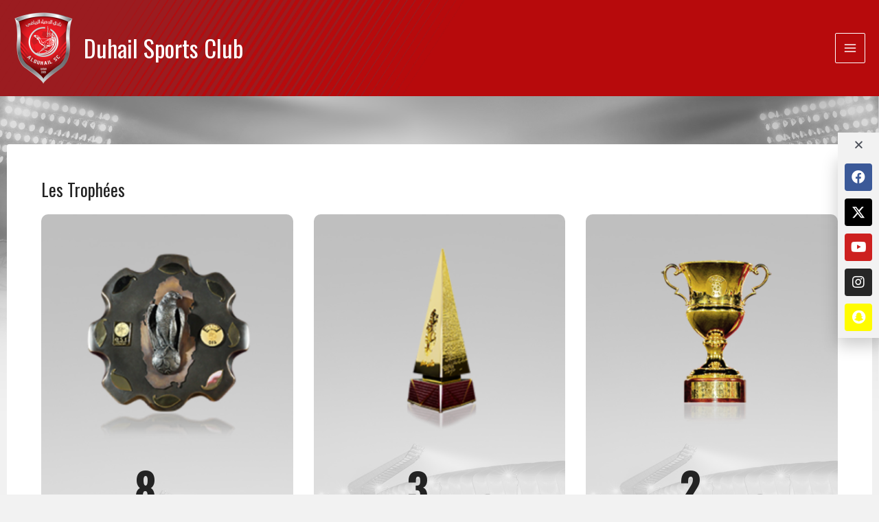

--- FILE ---
content_type: text/css; charset=utf-8
request_url: https://www.duhailsc.qa/wp-content/themes/astra-child-english/style.css?ver=9794a65493253a6cc11f17897ec4fec6
body_size: 9023
content:
/*
Theme Name: Astra Child English
Theme URI: https://wpastra.com/
Template: astra
Author: Brainstorm Force
Author URI: https://wpastra.com/about/?utm_source=theme_preview&utm_medium=author_link&utm_campaign=astra_theme
Description: Astra is fast, fully customizable &amp; beautiful WordPress theme suitable for blog, personal portfolio, business website and WooCommerce storefront. It is very lightweight (less than 50KB on frontend) and offers unparalleled speed. Built with SEO in mind, Astra comes with Schema.org code integrated and is Native AMP ready so search engines will love your site. It offers special features and templates so it works perfectly with all page builders like Elementor, Beaver Builder, Visual Composer, SiteOrigin, Divi, etc. Some of the other features: # WooCommerce Ready # Responsive # RTL &amp; Translation Ready # Extendible with premium addons # Regularly updated # Designed, Developed, Maintained &amp; Supported by Brainstorm Force. Looking for a perfect base theme? Look no further. Astra is fast, fully customizable and WooCommerce ready theme that you can use for building any kind of website!
Tags: custom-menu,custom-logo,entertainment,one-column,two-columns,left-sidebar,e-commerce,right-sidebar,custom-colors,editor-style,featured-images,full-width-template,microformats,post-formats,rtl-language-support,theme-options,threaded-comments,translation-ready,blog
Version: 3.7.6.1640801970
Updated: 2021-12-29 18:19:30

*/
:root{
	--dsc-primary: #B70A0C;
	--dsc-text-dark: #232323;
	--dsc-text-default: #4b4f58;
	--heading-font-family-en: "Oswald";
	--heading-font-family-ar: "Cairo";
	--body-font-family-en: 'Montserrat';
	--body-font-family-ar: 'Cairo';
	--vp-items-style-emerge--meta-title__font-size: 18px;
}

/* ================  MAIN MENU ================== */
#header-menu .elementor-nav-menu a.elementor-item.elementor-item-active {border-bottom:solid;}
html{font-size:16px;}
body[data-elementor-device-mode="desktop"] #header-menu-wrapper .elementor-sticky{
	left: 50%;
    -webkit-transform: translateX(-50%);
    -moz-transform: translateX(-50%);
    transform: translateX(-50%);

	    
}

html[lang='en-US'] .sp_player .elementor-widget-container h4.elementor-heading-title,
html[lang='fr-FR'] .sp_player .elementor-widget-container h4.elementor-heading-title
{
	font-family: var(--heading-font-family-en) !important;
}
#header-menu-wrapper{background-color:var(--dsc-primary) !important;}
html[dir="rtl"] body[data-elementor-device-mode="desktop"]  #header-menu-wrapper .elementor-sticky {
    right: 50%;
    -webkit-transform: translateX(50%);
    -moz-transform: translateX(50%);
    transform: translateX(50%);
	
}
.text-en-only{display:none;}
.text-fr-only{display:none;}
.text-ar-only{display:none;}
html[lang="en-US"] .text-en-only{display:inline-block;}
html[lang="fr-FR"] .text-fr-only{display:inline-block;}
html[lang="ar"] .text-ar-only{display:inline-block;}
.d-flex{display:flex;}
.flex-row{flex-direction:row;}
.flex-column{flex-direction:column;}
html[dir="rtl"] body{
	font-family: var(--body-font-family-ar) !important;
}
body[data-elementor-device-mode="desktop"] .elementor-nav-menu--layout-horizontal {box-shadow: 0 1px 3px rgba(0,0,0,.1);}

body[data-elementor-device-mode="desktop"] .elementor-556 .elementor-element.elementor-element-13d96123 > .elementor-widget-container {

    box-shadow: none;
}

body[data-elementor-device-mode="desktop"] #header-menu-wrapper .elementor-sticky.elementor-sticky--active{
	left: 0;
    -webkit-transform:none;
    -moz-transform: none;
    transform: none;
	width:100% !important;
	border-radius:0;
}


body[data-elementor-device-mode="desktop"] #header-menu-wrapper .elementor-sticky.elementor-sticky--active .elementor-widget-container{
	border-radius:0;
}



#dsc-home-threenews{
	position:relative; 
	top:-200px;
}
#dsc-device-menu-wrapper{}
#dsc-device-menu .elementor-widget-container{background-color:transparent; }

/*
 *  ******************************dsc-next-match-widget********************
 */
html[lang="en-US"] .dsc-next-match-widget *,
html[lang="fr-FR"] .dsc-next-match-widget *
{font-family: var(--heading-font-family-en) !important; }
html[lang="en-US"] .dsc-next-match-widget #league-name-id,
html[lang="fr-FR"] .dsc-next-match-widget #league-name-id
{font-family: var(--heading-font-family-en) !important; background-color: #fff;}
html[dir="rtl"] .dsc-next-match-widget #league-name-id{font-family: var(--heading-font-family-ar) !important; font-size:1rem; font-weight:600; background-color: #fff;}
.dsc-next-match-widget .sp-table-caption,
.dsc-next-match-widget .event-name.sp-event-name,
.dsc-next-match-widget .sp-event-venue{border:solid 1px  #e5e5e5  !important;}
.dsc-next-match-widget #league-name-id{display:block; color: var(--dsc-text-dark) !important; margin:0; padding: 8px 15px; text-align:center;}
.dsc-next-match-widget #team-time-section-id  a{color: var(--dsc-text-dark) !important;}
.dsc-next-match-widget #team-time-section-id  a:hover{color: var(--dsc-primary) !important;}
.dsc-next-match-widget div.team-time-section{display:table; width:100%;	align-items:stretch;}
.dsc-next-match-widget .team-time-section__team, .dsc-next-match-widget .team-time-section__time {display:table-cell;	width:33%; text-align:center;}
.dsc-next-match-widget .team-time-section__team .team-name, .sp-template-countdown .dsc-next-match-widget .sp-event-name {font-size:16px !important; font-weight:500;}
.dsc-next-match-widget .team-time-section__team img{width:80px !important; height:auto; float:none !important;}
html[lang="en-US"] .dsc-next-match-widget .team-time-section__time, 
html[lang="en-US"] .dsc-next-match-widget .team-time-section__time h3,
html[lang="fr-FR"] .dsc-next-match-widget .team-time-section__time, 
html[lang="fr-FR"] .dsc-next-match-widget .team-time-section__time h3
{font-family: var(--heading-font-family-en) !important; font-size:32px; font-weight:700 !important;}
.dsc-next-match-widget .countdown.sp-countdown span{ font-size:32px; font-weight:700 !important;}
.dsc-next-match-widget .countdown.sp-countdown small{ font-size:1rem; font-weight:400 !important;}
.dsc-video-block-title  .elementor-heading-title a{white-space: nowrap;    overflow: hidden;    text-overflow: ellipsis; display:block;}
 
.dsc-video-block-title .elementor-custom-embed-image-overlay:hover .elementor-custom-embed-play{ background-color:#ff1e1e !important; opacity:1;}
.dsc-video-block-title .elementor-custom-embed-image-overlay:hover .elementor-custom-embed-play i{opacity:1;}
.dsc-next-match-widget .sp-countdown{table-layout:fixed;}
.dsc-next-match-widget .sp-countdown span{overflow: hidden;  text-overflow: clip; }
.dsc-next-match-widget  .sp-countdown time{display:flex !important; flex-grow:1 !important; width:100%;}
.dsc-next-match-widget  .sp-countdown time span{display:block !important; flex-grow:1 !important; text-align:justify;}
.dsc-next-match-widget  .sp-countdown time span small{ color: var(--dsc-text-default) !important;}
.sp-countdown span small{color: rgb(114, 114, 114) !important;}
.dsc-next-match-widget .sp-data-table th, .dsc-next-match-widget .sp-template-countdown .sp-event-venue, .dsc-next-match-widget .sp-template-countdown .sp-event-league, 
.dsc-next-match-widget .sp-template-gallery .gallery-caption,
 .dsc-next-match-widget .event-name.sp-event-name{border-bottom: none !important;}
.dsc-next-match-widget h6.league-name{border-left:solid 1px  #e5e5e5  !important; border-right:solid 1px  #e5e5e5  !important}

.dsc-history-timeline .wpostahs-slider-design-1 .wpostahs-slider-nav-title .wpostahs-main-title{ background-color:#4e4e4e;}
.dsc-history-timeline .wpostahs-slider-design-1 .wpostahs-slider-nav-title.slick-current.slick-active .wpostahs-main-title{ background-color:var(--dsc-text-dark);}
.dsc-history-timeline .wpostahs-slider-design-1 .wpostahs-slider-nav-title.slick-current .wpostahs-main-title:before{border-top-color: var(--dsc-text-dark);}
.dsc-history-timeline .wpostahs-slider-design-1 .wpostahs-slider-nav-title.slick-current .wpostahs-main-title:after{ border-top-color: var(--dsc-text-dark);}
.dsc-history-timeline .wpostahs-slider-design-1 .wpostahs-slider-nav-title .wpostahs-main-title{color: #fff !important;}
.dsc-history-timeline .wpostahs-slider-design-1 .wpostahs-slider-nav-title .wpostahs-main-title{color: #fff !important;}

html[lang="en-US"] .dsc-team-ranking,
html[lang="fr-FR"] .dsc-team-ranking 
{font-family: var(--heading-font-family-en)  !important;}
 
html[lang="en-US"]  #dsc-scoreboard  span,
html[lang="fr-FR"]  #dsc-scoreboard  span
{font-family: var(--heading-font-family-en)  !important;}
.dsc-score-board h4.widget-title{ padding:10px 15px; border: solid 1px #e5e5e5 !important; margin-bottom:0 !important;}
.sp-template-scoreboard.dsc-scoreboard{border: solid 1px #e5e5e5 !important; min-height:306px; }

#dsc-scoreboard .sp-scoreboard-league,
#dsc-scoreboard .sp-scoreboard-season{ text-align:center;  border-bottom: solid 1px #e5e5e5 !important; padding: 8px 15px;}
#dsc-scoreboard .sp-data-table td{border-color: #fff;}
.dsc-score-board .sp-scoreboard-team-logo-name-wrapper{
	display:flex;
	flex-direction:column;
	align-items:center;
}
.dsc-score-board .sp-scoreboard-teams{
	display:flex;
	width:100%;
	flex-direction:row;
}

.dsc-score-board span.sp-scoreboard-team{display:flex; flex-grow:1; width:50%; align-items:center; text-align:center;}
.dsc-score-board span.sp-scoreboard-team:last-child{ flex-direction:row-reverse;}
.dsc-score-board span.sp-scoreboard-team .sp-scoreboard-team-logo-name-wrapper{flex-grow:1;}
.dsc-score-board span.sp-scoreboard-team:first-child .sp-scoreboard-result:after{display:inline-block; content:"-";}
.dsc-score-board .sp-scoreboard-nav.sp-scoreboard-nav-disabled{display:block !important; }
.dsc-score-board .sp-scoreboard-nav.sp-scoreboard-nav-disabled:before{color: #e1e1e1;}
.dsc-score-board span.sp-scoreboard-team .sp-scoreboard-team-logo img{width:80px !important; max-width:80px !important;}
.dsc-score-board span.sp-scoreboard-team .sp-scoreboard-team-logo{ width:80px !important;}
.dsc-score-board span.sp-scoreboard-team .sp-scoreboard-team-name{ font-size: 16px !important; font-weight: 500;}
.dsc-score-board .sp-scoreboard-event{min-height:260px;}
.dsc-score-board .sp-scoreboard-time,
.dsc-score-board  .sp-scoreboard-date,
.dsc-score-board  .sp-scoreboard-venue{ font-size: 15px !important; font-weight: 500; color:var(--dsc-text-default) !important; text-align:center;  border-bottom: solid 1px #e5e5e5 !important; }
.dsc-score-board  .sp-data-table td{vertical-align:top;     border-top: none !important;
    border-bottom: none !important;}
html[lang="en-US"] .dsc-score-board  .sp-scoreboard-next.sp-scoreboard-nav,
html[lang="fr-FR"] .dsc-score-board  .sp-scoreboard-next.sp-scoreboard-nav
{ border-left: solid 1px #e5e5e5 !important;}
html[dir="rtl"] .dsc-score-board  .sp-scoreboard-next.sp-scoreboard-nav{ border-right: solid 1px #e5e5e5 !important;}

html[lang="en-US"] .dsc-score-board  .sp-scoreboard-prev.sp-scoreboard-nav,
html[lang="fr-FR"] .dsc-score-board  .sp-scoreboard-prev.sp-scoreboard-nav
{ border-right: solid 1px #e5e5e5 !important;}
html[dir="rtl"] .dsc-score-board  .sp-scoreboard-prev.sp-scoreboard-nav{ border-left: solid 1px #e5e5e5 !important;}

.dsc-score-board .sp-data-table td{    border-top: none !important;
    border-bottom: none !important;}

.dsc-score-board  .sp-data-table tbody a{padding: 0 !important;}
html[lang="en-US"] .dsc-score-board  .sp-scoreboard-result,
html[lang="fr-FR"] .dsc-score-board  .sp-scoreboard-result
{font-family: var(--heading-font-family-en) !important;    font-size: 32px;    font-weight: 700 !important;}
.dsc-score-board .sp-template-scoreboard .sp-scoreboard-nav{background-color: #fff !important; border:none !important}
.dsc-score-board  .sp-template-scoreboard .sp-scoreboard-date{ color:var(--dsc-text-default) !important; }
.widget_countdown h5.event-venue.sp-event-venue a{ font-size:.92rem !important; font-weight:400 !important;}
.widget_countdown h5.event-venue.sp-event-venue.event-date.sp-event-date{ font-size:.92rem !important; font-weight:400 !important;}
#dsc-scoreboard .sp-scoreboard-league, #dsc-scoreboard .sp-scoreboard-season {
    font-size: 1rem;
    color: #000;
    color: var(--dsc-text-dark) !important;
}

/*
* ***********PLAYER PAGE STYLE *************
*/
.sp-template-details dl {	overflow: hidden;	margin: 0;}
.sp-list-wrapper dl {
    background: #ffffff;
    padding: 12px 16px 0;
    border: solid 1px #eee;
    margin-bottom: 30px;
}
.sp-template-details dl {    font-size: 16px;}
.sp-template-details dt {    width: 40%;    margin: 0 0 1em;    float: left;    clear: left; font-weight: bold; 
    border-bottom: solid 1px #eee;}
.sp-template-details dd {    overflow: hidden;    margin: 0 0 1em 45%; 
    border-bottom: solid 1px #eee;}


.widget_calendar caption, .sp-table-caption, .sp-template .player-group-name {
    background: #d4000f;    color: #fff;    font-size: 12px;    padding: 6px 8px;    margin: 0 0 1px;    font-weight: bold;    line-height: 1;    box-shadow: inset 0px -12px 24px -10px rgb(0 0 0 / 25%);
}
/* Galleries */
.sp-template-gallery .gallery-item {
    padding: 5px;
}
.gallery .gallery-item {
    display: inline-block;
    text-align: center;
    vertical-align: top;
    width: 100%;
    position: relative;
}
.gallery-item {	display: block;	float: left;	width: 100px;	position: relative;}

.gallery-columns-3 .gallery-item {
    max-width: 33.33%;
}
.gallery-item img {	width: 250px;	max-width: 100%; height:auto;}

.sp-template-gallery .gallery-item strong {
    font-weight: bold;
    position: absolute;
    top: -32px;
    left: 0;
    background: #d4000f;
    color: #fff;
    font-size: 18px;
    height: 32px;
    line-height: 32px;
    padding: 0 8px;
    width: auto;
    margin-top: -1px;
    margin-left: -1px;
}
.sp-template-gallery .gallery-caption, .sp-template-gallery .gallery-caption.has-number {
    padding: 10px 8px;
    clear: both;
    background: #f9f9f9;
    border: 1px solid #d3d3d3;
    font-size: 14px;
    font-weight: 700;
    text-align: left;
    line-height: 16px;
    color: #262626;
    white-space: normal;
    overflow: visible;
    text-overflow: clip;
}
/*--------------------------------------------------------------
12.2 Galleries
--------------------------------------------------------------*/
.gallery {
	margin-bottom: 1.25em;
}

.gallery .gallery-item {
	display: inline-block;
	text-align: center;
	vertical-align: top;
	width: 100%;
	position: relative;
}

.gallery-columns-2 .gallery-item {
	max-width: 50%;
}

.gallery-columns-3 .gallery-item {
	max-width: 33.33%;
}

.gallery-columns-4 .gallery-item {
	max-width: 25%;
}

.gallery-columns-5 .gallery-item {
	max-width: 20%;
}

.gallery-columns-6 .gallery-item {
	max-width: 16.66%;
}

.gallery-columns-7 .gallery-item {
	max-width: 14.28%;
}

.gallery-columns-8 .gallery-item {
	max-width: 12.5%;
}

.gallery-columns-9 .gallery-item {
	max-width: 11.11%;
}

.gallery .gallery-item img {
	width: 100%;
}

.gallery .gallery-item * {
	display: block;
}

.sp-template-staff-gallery .gallery-item strong {
	display: none;
}

.gallery dd {
	position: absolute;
	margin: 0;
	bottom: 0;
	padding: 0.625em 15px;
	text-align: center;
	width: 100%;
	display: none;
	pointer-events: none;
}

.gallery .gallery-item:hover dd {
	display: block;
}
#dsc-products-page  ul.products.elementor-grid li.product {
    width: auto;
    padding: 10px;
    margin: 0;
    float: none;
    border: solid 1px #eaeaea;
    border-radius: 3px;
}
/*
 **************** PLAYER GALLERY PAGE STYLES *******************
 */

h4.sp-gallery-group-name.player-group-name.player-gallery-group-name
{font-family:var(--heading-font-family-en) !important; font-weight:500 !important; 	background: #f9f9f9 !important;    padding: 8px 10px !important;    text-align: center;    margin-bottom: 15px !important;    border-radius: 0;	box-shadow:none !important; border: none !important;}
.sp-template-gallery .sp-gallery-wrapper{	border:none !important;}
.sp-template-gallery .sp-gallery-group-name{background: #f9f9f9 !important;}
html[dir="rtl"] #dsc-player-page  h4.sp-gallery-group-name {font-family:var(--heading-font-family-ar);}
.sp-template-gallery dd.gallery-caption strong
{
    top: -32px !important;
    background: #d4000f !important;
    font-size: 18px !important;
    font-weight: 700 !important;
}
.sp-template-gallery .gallery-item a dd {
    font-size: 14px !important;
    min-height: 40px !important;
    
}
.widget_calendar caption, .sp-table-caption, .sp-template .player-group-name,
.sp-template .player-group-name h4.sp-table-caption{
	box-shadow:none !important;
	font-family:var(--heading-font-family-en) !important; 
	font-weight:500 !important; 
}

.dsc-player-page .gallery-columns-3 .gallery-item,
 .dsc-staff-in-page .gallery-columns-3 .gallery-item{
    max-width: 23% !important;
    margin: 1% 1% !important;
}

#dsc-single-player-page .sp-template.sp-template-player-photo.sp-template-photo.sp-player-photo img{height: 600px;    width: auto;}
#dsc-single-player-page .sp-player-details{min-height: 600px;}
#dsc-single-player-page .sp-profile-selector.sp-player-selector.sp-selector-redirect{ min-width:52%;}
#dsc-single-player-page  .sp-template-details dt{ min-height:40px; line-height:40px; color:#666; font-size:13px;}
#dsc-single-player-page  .sp-template-details dd{ min-height:40px; line-height:40px} 
#dsc-single-player-page  .sp-player-details dd img{ width:35px; height:25px; margin:0 5px; border:solid 1px #eee;}
#dsc-single-player-page  .sp-template-details dt{color:#666 !important; opcity:1 !important;}
body[data-elementor-device-mode="tablet"] .sp-section-content.sp-section-content-selector{ width:100%; display:block;}
body[data-elementor-device-mode="tablet"] .sp-section-content.sp-section-content-photo{ width:100%; display:block;}
body[data-elementor-device-mode="tablet"] .sp-template.sp-template-player-photo.sp-template-photo sp-player-photo{ width:100%; display:block;}
.ast-single-post .entry-content a, .ast-comment-content a:not(.ast-comment-edit-reply-wrap a){text-decoration:none !important;}
.sp-table-wrapper .dataTables_paginate {    text-align: center;    border: solid 1px #e5e5e5;}
a.paginate_button.current {color: var(--dsc-primary);}
.sp-template a, .sp-data-table a, .sp-tab-menu-item-active a, .sp-tab-menu-item-active a:hover, .sp-template .sp-message{
	color: var(--dsc-text-dark) !important;
}

#page .sp-data-table tbody a, #page .sp-data-table tbody a:hover,  #page .sp-calendar tbody a:focus {
    color: #5a5a5a !important;
}

#page .sp-template-details dt {
    min-height: 40px;
    font-size: 14px !important;
    color: var(--dsc-text-default) !important;
}
#page .sp-template-details dd {
    
    min-height: 40px;
   color: var(--dsc-text-dark) !important;
}
#page .sp-template a, #page .sp-data-table a, #page .sp-tab-menu-item-active a, #page .sp-tab-menu-item-active a:hover, #page .sp-template .sp-message {
    color: var(--dsc-text-dark) !important;
}
#page .sp-data-table tbody a:hover,
#page .sp-tab-menu-item-active a:hover,
#page .sp-tab-menu-item-active a:hover,
#page .ast-single-post .entry-content a:hover{
	text-decoration:underline !important;
}

#page .widget .sp-template-event-calendar tbody td a:before {
    
    color: var(--dsc-primary) !important;
}
.dsc-video-tab  .elementor-tab-title.elementor-tab-desktop-title.elementor-active{color: var(--dsc-primary); text-decoration:underline;}
.dsc-shop-product-slider .ha-product-carousel-add-to-cart{width:100%;}
.dsc-shop-product-slider  .product_type_simple.add_to_cart_button.ajax_add_to_cart{	width:100%; text-align:center !important; border:none !important;}
.dsc-shop-product-slider .ha-product-carousel-add-to-cart a.button.product_type_simple.add_to_cart_button.ajax_add_to_cart,
.dsc-shop-product-slider .ha-product-carousel-add-to-cart a{width:100%; text-align:center !important; border:none !important}
.dsc-shop-product-slider .ha-product-carousel .slick-next:hover{border-color: #9f9f9f;    background-color: #9f9f9f;    color: #fff;}

 
.dsc-shop-product-slider .ha-product-carousel-title{margin: 0 auto !important;}
.dsc-shop-product-slider .ha-product-carousel-price{margin: 0 auto;}
#header-menu-wrapper .elementor-nav-menu__align-center .elementor-nav-menu{    justify-content: space-between;    flex-grow: 1; margin: auto 5px; }
#header-menu-wrapper .elementor-nav-menu__align-center.elementor-sticky--active .elementor-nav-menu{  justify-content: space-between;    flex-grow: 0; margin:auto;  }
/*
#header-menu ul.elementor-nav-menu li.current-menu-parent.current_page_parent > a.elementor-item{ color:var(--dsc-primary) !important; border-bottom:solid 3px var(--dsc-primary) !important; }
*/


html[lang="en-US"] #dsc-league  h4.sp-table-caption,
html[lang="fr-FR"] #dsc-league  h4.sp-table-caption
{
	font-family: var(--heading-font-family-en) !important; 	font-family: var(--heading-font-family-en) !important; 
	font-weight:500 !important; 
	text-transform:uppercase !important; 
}
html[lang="en-US"] #dsc-nextmatch h4.sp-table-caption,
html[lang="en-US"] #dsc-scoreboard .widget-title,
html[lang="fr-FR"] #dsc-nextmatch h4.sp-table-caption,
html[lang="fr-FR"] #dsc-scoreboard .widget-title
{
	font-family: var(--heading-font-family-en) !important; 
	font-weight:500 !important; 
	text-transform:uppercase !important; 
}

html[lang="en-US"] .elementor-1481 .elementor-element.elementor-element-ea7ba11 .elementor-heading-title,
html[lang="fr-FR"] .elementor-1481 .elementor-element.elementor-element-ea7ba11 .elementor-heading-title 
{
    font-family: "Oswald", Sans-serif;
    font-size: 1.2rem;
    font-weight: 400;
}


/* body[data-elementor-device-mode="desktop"] ul.elementor-nav-menu li.wpml-ls-item{display:none !important;} */
body[data-elementor-device-mode="desktop"] .elementor-nav-menu--layout-horizontal .elementor-nav-menu>li:not(:first-child)>ul{
	    width: fit-content !important;
}
.dsc-heading .elementor-icon-box-wrapper{
	flex-direction:row !important;
	flex-grow: 0;
}
.dsc-heading .elementor-icon-box-wrapper .elementor-icon-box-content{
	flex-grow: 0 !important;
}
.e-transform .elementor-widget-container{
	transition: none !important;
    transform: none !important;
}

.elementor-posts--thumbnail-top .elementor-posts--skin-cards:not(.elementor-posts-masonry) .elementor-post__card, 
.elementor-posts .elementor-posts--skin-cards:not(.elementor-posts-masonry) .elementor-post__card{
	padding:0 !important;
}
.elementor-widget-wpml-language-switcher .elementor-widget-container{
	    box-shadow:none !important;
}
.elementor-556 .elementor-element.elementor-element-44e028d > .elementor-widget-container{
	   box-shadow:none !important;
}
.wpml-ls-legacy-dropdown ul.wpml-ls-sub-menu{
	border-top:none !important
}
#dsc-header-title .wpml-ls-legacy-dropdown a {
    border: 1px solid #9b1c20;
    background-color: #9b1b1f;
    border-radius: 2px;
	
}
.widget.widget_icl_lang_sel_widget li a {
	text-transform:uppercase;
}

.elementor-search-form--skin-full_screen .elementor-search-form__toggle i{
	background-color: #9b1b1f !important;
}
#page .sp-data-table tbody a:hover{
	    text-decoration: none !important;
}
.dsc-score-board span.sp-scoreboard-team .sp-scoreboard-team-logo img {
    width: 70px !important;
    max-width: 70px !important;
}
.dsc-next-match-widget .team-time-section__team img {
    width: 70px !important;
    height: auto;
    float: none !important;
}
html[lang="en-US"] #dsc-league h4.widget-title,
html[lang="en-US"] .dsc-next-match-widget h4.widget-title,
html[lang="fr-FR"] #dsc-league h4.widget-title,
html[lang="fr-FR"] .dsc-next-match-widget h4.widget-title
{
    font-family: var(--heading-font-family-en) !important;
    font-family: var(--heading-font-family-en) !important;
   
}
#dsc-league h4.widget-title,
.dsc-next-match-widget h4.widget-title{
 font-weight: 500 !important;
    text-transform: uppercase !important;
	border: 1px solid #e5e5e5 !important;
    border-bottom: none !important;
	margin-bottom: 0;
    padding: 10px 15px;
}

.dsc-next-match-widget h4.widget-title{	border: 1px solid #e5e5e5 !important; }

#dsc-scoreboard .sp-data-table td {
    border-color: #fff !important;
    border: none !important;
}
.sp-template-scoreboard.dsc-scoreboard{margin-bottom:0 !important;}
.dsc-next-match-widget h3.event-name.sp-event-name{min-height:130px;}
.dsc-next-match-widget .sp-template.sp-template-countdown{
	margin-bottom: 0 !important;
}

body[data-elementor-device-mode="desktop"] div.elementor-sticky--active .elementor-nav-menu--layout-horizontal
{
max-width: 1260px;
margin: 0 auto;
box-shadow: none;
}
.vp-pswp .pswp__caption h3{
	text-align:center;
}



.woocommerce div.product.elementor .quantity + button, .elementor-widget-wc-add-to-cart .quantity + button{
    border: solid 1px #c70101 !important;
    color: #fff !important;
    width: auto;
    border-radius: 3px;
    font-weight: 400;
	background-color: #c70101 !important;

} 


.ha-product-carousel .ha-product-carousel-add-to-cart 
{
    margin-top: 20px;
    width: 100%;
    text-align: center;
}

html[lang="en-US"] .ha-product-carousel .ha-product-carousel-add-to-cart  a,
html[lang="fr-FR"] .ha-product-carousel .ha-product-carousel-add-to-cart  a{
	font-family:var(--heading-font-family-en) !important;
	 font-weight: 400 !important;
}

html[lang="en-US"]  .elementor-nav-menu .sub-arrow,
html[lang="fr-FR"] .elementor-nav-menu .sub-arrow
{
    padding: 10px 0px 10px 10px;
}



.sp-data-table th{font-size:14px !important;font-weight:bold !important;}
.sp-data-table th, .sp-data-table td {font-size: 14px !important;align-content}
html body .sp-template-event-blocks .sp-event-date {color: var(--dsc-text-dark) !important;    font-weight: 500 !important;    font-size: 14px !important; }
html body .sp-template  .sp-template-event-blocks .sp-event-results 
{ font-size: 24px !important;       color: var(--dsc-text-dark) !important;      font-weight: 700 !important;}
.elementor-posts .elementor-post__excerpt p {    font-size: 15px;    color: var(--dsc-text-dark) !important;}
.elementor-posts .elementor-post__meta-data{font-size: 14px !important;    color: var(--dsc-text-dark) !important;}
.sp-league-table tr.highlighted td.sp-highlight{font-weight:bold !important}
#header-menu{box-shadow: rgb(0 0 0 / 20%) 0px 2px 6px;}
nav.elementor-nav-menu--main.elementor-nav-menu__container > ul{ margin:0 5px;}
.ha-product-carousel .ha-product-carousel-image{background-color: #f1f1f1;}

.elementor-menu-cart__products.woocommerce-mini-cart.cart .elementor-menu-cart__product-name.product-name{
	color: #222;
    font-family: var(--body-font-family-en), Sans-serif !important;
    font-weight: 500;
}
.elementor-menu-cart__products.woocommerce-mini-cart.cart  .elementor-menu-cart__product-price.product-price{
	color: #464646;
}
.elementor-menu-cart__product-remove>a.remove_from_cart_button{
	color: #464646;
}
.elementor-menu-cart__products.woocommerce-mini-cart.cart .elementor-menu-cart__product-price.product-price {
    color: #464646 !important;
    opacity: 1;
}
.elementor-menu-cart__product-remove {
    color: #464646;
	border: 1px solid #464646;align-content
}
.elementor-menu-cart__product-remove:after, .elementor-menu-cart__product-remove:before {    background: #2c2c2c; }

.woocommerce-message {
    max-width: 1260px;
    margin: 0 auto;
    margin-top: 60px;
	    z-index: 1;
}
.ha-product-carousel .slick-next:focus, .ha-product-carousel .slick-next:hover, .ha-product-carousel .slick-prev:focus, .ha-product-carousel .slick-prev:hover {
    border-color: #c70101 !important;
    background-color: #c70101 !important;
    color: #fff;
}

.vp-portfolio__items-style-emerge .vp-portfolio__item a:hover, .vp-portfolio__items-style-emerge .vp-portfolio__item a:focus {
    color: #fff !important;
}
.elementor-nav-menu--layout-horizontal .elementor-nav-menu>li:nth-child(8):after {
    border-color: #fff !important;
}

.vp-portfolio__items-style-emerge .vp-portfolio__item-meta-title {
    font-size: 16px !important;
 
}

.ha-pqv .ha-pqv__cart a.button {
    border: 2px solid var(--dsc-primary)!important;
	background-color: var(--dsc-primary) !important;
}

.ha-pqv .ha-pqv__cart a.button:hover{
	color: #ffffff  !important;
}
    span.woocommerce-Price-currencySymbol {
    font-size: 16px;
    font-weight: 400;
}
.sp-template-event-calendar tbody td a:before {
    content: '•' !important;
}
.elementor-nav-menu--layout-horizontal .elementor-nav-menu>li:not(:last-child):after{
	border-left: var(--e-nav-menu-divider-width,2px) var(--e-nav-menu-divider-style,solid) #d7d7d7;
}
.elementor-post-navigation {
    background-color: #ffffff;
    padding: 5px 15px;
    border-radius: 3px;
    border: solid 1px #d4d4d4;
}

.elementor-post-navigation .post-navigation__prev--title,
.elementor-post-navigation .post-navigation__next--title{
	font-weight:700;
	font-size: 1rem;
	
}
.elementor-post-navigation .elementor-post-navigation__link{ padding:3px 10px;}

.dsc-recentpost-widget ul li {
    padding: 5px 0;
    border-bottom: solid 1px #dedede;
    text-transform: lowercase;

}

h2.coachimg{font-size:1.2rem !important}
.wp-block-column h2{font-size:1.2rem !important}

.sp-event-results .sp-result{
	font-size:1.2rem !important;
	font-weight:bold !important;
		
}

.sp-league-table tr:hover td
{
    background-color: var(--dsc-primary) !important;
    color: #fff !important;
}

.sp-league-table tr:hover td a{
	color: #fff !important;
}

.sp-league-table tbody tr:hover td a, 
.sp-league-table tbody tr:hover td a:hover,
.sp-league-table.sp-data-table tbody tr:hover td a,
#page .sp-league-table.sp-data-table tbody tr:hover td a
{
    color: #fff !important;
}
.sp-template.sp-template-event-performance .sp-data-table tr td {
    border-bottom: solid 1px #eee !important;
}
.sp-inline-statistics.sp-performance-sections--1 .sp-event-performance-tables .sp-template-event-performance {
    box-sizing: border-box;
    width: 40%;
}
.sp-tab-group li.sp-tab-menu-item.sp-tab-menu-item-active a{
    color: #000000 !important;
    opacity: 1;
    border-bottom: solid 3px #000 !important;
}

.ha-pg-meta-wrap ul li a:hover, .ha-pg-readmore a:hover, .ha-pg-title a:hover {
    color: var(--dsc-primary) !important;
}



h1.tx-white,
h2.tx-white,
h3.tx-white,
h4.tx-white,
h5.tx-white,
h6.tx-white,
.tx-white{color:#fff !important;}
.header-widget-area.widget-area.site-header-focus-item.header-widget-area-inner{
display:flex;
}
html[lang="en-US"] .header-widget-area .widget{ margin: 0 10px 0 0}
html[lang="fr-FR"] .header-widget-area .widget{ margin: 0 10px 0 0}
html[dir='rtl'] .header-widget-area .widget{ margin: 0 0 0 10px}
.wpml-ls-legacy-dropdown {
    width: 130px;
    max-width: 100%;
}
.site-header{
    background-color: #B70A0C;
    background-image: url(https://www.duhailsc.qa/wp-content/uploads/2022/03/stripes-header-bg.png);
    background-size: cover;
}
.site-header .ast-below-header-bar .ast-builder-grid-row
{
background-color: #fff;
    position: relative;
    top:30px;
    border-radius: 5px;
    box-shadow: 0 1px 3px rgb(0 0 0 / 10%);
	padding:0 15px;
}

.ast-desktop .ast-menu-hover-style-underline > .menu-item > .menu-link:before, .ast-desktop .ast-menu-hover-style-overline > .menu-item > .menu-link:before {
    height: 2px;
	
	}

html[lang='en-US']  .ast-desktop .main-header-menu > .menu-item > .menu-link,
html[lang='fr-FR']  .ast-desktop .main-header-menu > .menu-item > .menu-link
{
	    border-right: dotted 1px #d4d1d1;
}
html[dir='rtl']  .ast-desktop .main-header-menu > .menu-item > .menu-link

{
	    border-left: dotted 1px #d4d1d1;
}
/* MAIN MENU STYLING */
html[lang='en-US'] .ast-desktop .main-header-menu > .menu-item > .menu-link,
html[lang='fr-FR'] .ast-desktop .main-header-menu > .menu-item > .menu-link
{
	font-family: var(--heading-font-family-en) !important;
	text-transform:uppercase;
	font-weight:600;
}
html[lang='en-US'] .ast-desktop .main-header-menu > .menu-item .sub-menu .menu-link,
html[lang='fr-FR'] .ast-desktop .main-header-menu > .menu-item .sub-menu .menu-link
{
	font-weight:500;
	font-family: var(--heading-font-family-en) !important;
	text-transform:uppercase;
}

html[dir='rtl'] .ast-desktop .main-header-menu > .menu-item > .menu-link{
	font-weight:700;
}

html[dir='rtl'] .ast-desktop .ast-builder-menu-1 .menu-item .sub-menu .menu-link
{
		font-weight:600;
}

.wpml-ls-legacy-dropdown a{
	padding: 8px 10px;
	border-bottom: solid 1px #b70a0c;
}


.elementor-section .elementor-container 
{
border-radius: 3px !important;
overflow:hidden;
}
.wpml-ls-legacy-dropdown a{
font-family: var(--heading-font-family-ar) !important;
	font-size:14px;
	font-weight:bold;
}
.main-header-bar .ast-search-menu-icon .search-form {
    background-color: #9b1b1f;
}
.ast-builder-layout-element.ast-header-search{
	text-align: center;
    background-color: #9b1b1f;
    padding: 0;
    padding: 4px 7px !important;
    border: solid 1px #bc0002;
    border-radius: 3px;
}

.ast-search-menu-icon .search-form{
	    border: 1px solid #b70a0c;
	background-color: #9b1b1f;
}
.ast-search-menu-icon .search-field, .ast-search-menu-icon .search-field:focus, .ast-search-menu-icon .search-field:hover, .ast-search-menu-icon .search-field:active   {
    border: solid 1px #b70a0c;
	background-color: #9b1b1f;align-content;
padding: 6px;
	color: #ffffff;
}
.ast-mobile-header-wrap .ast-site-header-cart .ast-cart-menu-wrap .count{
		color: #ffffff;
	    min-width: 1.8em;
    min-height: 1.8em;
    font-size: .86em;
    line-height: 1.4;
}
.ast-mobile-header-wrap .ast-cart-menu-wrap .count {
    font-weight: 700;
    position: relative;
    display: inline-block;
    vertical-align: middle;
    text-align: center;
    min-width: 1em;
    min-height: 1em;
    font-size: .76em;
    line-height: 1.2;
}
.ast-mobile-header-wrap .ast-site-header-cart .ast-cart-menu-wrap .count:after,
.ast-mobile-header-wrap .ast-site-header-cart .ast-cart-menu-wrap .count
{
	color: #ffffff;
    border-color: #ffffff !important;
}

.dsc-no-match {
    min-height: 315px;
    border: solid 1px #eee;
    padding: 20px 20px;
    background-color: #ffffff;
}
.ast-desktop .ast-below-header-bar .main-header-menu > li.wpml-ls-item{
	 display: none !important;
}
.elementor-menu-cart__products{
	padding:20px;
}

html[lang='en-US'] nav#ast-mobile-site-navigation ul li a,
html[lang='fr-FR'] nav#ast-mobile-site-navigation ul li a
{
	font-family: var(--heading-font-family-en) !important;
}

html[dir="rtl"] nav#ast-mobile-site-navigation ul li a{
	font-family: var(--heading-font-family-ar) !important;
}

.ast-header-break-point .main-navigation .stack-on-mobile > li {
    border-bottom: solid 1px #c0c0c0;
}

/*  Header Fanclub and agegroup link styles */
.dsc-header-widget2-links {
	display:flex;; flex-direction:row;
}

.dsc-header-widget2-links  a{
	color: #fff;
	margin:0 5px;
	font-family: var(--heading-font-family-en) !important;
	font-weight:bold;
	text-transform:uppercase;
}
html[dir="rtl"] .ast-primary-header-bar .site-branding .site-title a
{
	font-family: var(--heading-font-family-ar) !important;
	padding: 0 10px;
}

html[dir="rtl"]  .dsc-header-widget2-links  a{

	font-family: var(--heading-font-family-ar) !important;
	 
	
}
 .dsc-scoreboard .sp-calendar-link.sp-view-all-link{
	border-top:solid 1px #e5e5e5 !important;
}
.sp-inline-statistics.sp-performance-sections--1 .sp-event-performance-tables .sp-template-event-performance {
    box-sizing: border-box;
    width: 100%;
}
.ast-footer-copyright img{width:60px; height:auto;}
.ast-footer-copyright,
.ast-footer-copyright span
{
	font-family: var(--heading-font-family-en) !important;
	font-size:16px;
	text-transform:uppercase;
}
html[dir="rtl"] .ast-footer-copyright,
html[dir="rtl"] .ast-footer-copyright span
{
	font-family: var(--heading-font-family-ar) !important;
	font-size:16px;
	text-transform:uppercase;
}

.dsc-footer-wrapper{justify-content:space-around;}
.dsc-footer-wrapper h3 {
    text-transform: uppercase;
    font-size: 20px;
    font-weight: 600;
    margin-bottom: 20px;
}
.dsc-footer-wrapper ul li a {
   font-family: var(--heading-font-family-en) !important;
	font-size:16px;
}
html[dir="rtl"] .dsc-footer-wrapper ul li a {
   font-family: var(--heading-font-family-ar) !important;
}
.dsc-footer-sponsor{text-align:center;}
.dsc-footer-sponsor h3{text-align:center; margin:0 auto;}
.dsc-footer-sponsor a img{height:80px; width:auto; margin:0 5px;}
.dsc-footer-sponsor .d-flex{ justify-content: space-around; }
.site-footer{
	border-style: solid;
    border-width: 5px 0px 0px 0px;
	background-color: #fff;
    border-color: #e82a00;
}
.site-primary-footer-wrap[data-section="section-primary-footer-builder"] 
{
	background-color: #ffffff;
}
html[dir="rtl"] #cookie-law-info-bar .cli-bar-message{
	text-align:right;
}

html[dir="rtl"] .d-flex.dsc-footer-wrapper{
	text-align:right;
}


iframe.twitter-timeline * {
    font-size: 16px !important;
}
.dsc-home-three-news .elementor-widget-container h3.elementor-heading-title,
#dsc-home-three-news .elementor-widget-container h3.elementor-heading-title
{
font-size:18px !important;
}
html[dir="rtl"] .dsc-all-news-ar .elementor-post__card .elementor-post__title a{
		font-family: var(--heading-font-family-ar) !important;
}

html[dir="rtl"] .elementor-11781 .elementor-element.elementor-element-2a9f8ae .elementor-post__title, 
html[dir="rtl"] .elementor-11781 .elementor-element.elementor-element-2a9f8ae .elementor-post__title a {
	font-family: var(--heading-font-family-ar) !important;
	    font-weight: bold;
	margin-bottom:10px;
}
html[dir="rtl"]  .elementor-1060 .elementor-element.elementor-element-9c5bf33 > .elementor-element-populated > .elementor-widget-wrap{
	   /* min-height: 145px; */
}
nav.elementor-pagination{
	margin-top:30px;
}
nav.elementor-pagination a.page-numbers,
nav.elementor-pagination > span
{display: inline-block;
    padding: 3px 15px;
    background-color: #c70101;
    color: #fff !important;
    border-radius: 3px;}

nav.elementor-pagination .page-numbers.current{
	    background-color: #f2f2f2;
    color: #232323 !important;
}
.elementor-section-full_width section.elementor-section.elementor-top-section.elementor-element{
	/* background-position: center center; */
}
@media only screen and (min-width: 1100px)
nav.site-navigation ul.main-header-menu li.wpml-ls-item {
    display: none !important;
}

@media only screen and (max-width: 600px) {

	.elementor-section-full_width section.elementor-section.elementor-top-section.elementor-element {
		/* background-position: center center;
		background-size: contain;
		background-repeat: no-repeat; */
	}
	
	.elementor-10309 .elementor-element.elementor-element-510173e {
    bottom: 50px;
	}
	.elementor-243 .elementor-element.elementor-element-b585026 > .elementor-container {
    min-height: 300px;
	}
	.elementor-1060 .elementor-element.elementor-element-9c5bf33 > .elementor-element-populated 
	{
    margin: 0px 0px 0px 0px;
    --e-column-margin-right: 0px;
    --e-column-margin-left: 0px;
	}
	.elementor-1060 .elementor-element.elementor-element-9c5bf33 > .elementor-element-populated > .elementor-widget-wrap {
    padding: 5px 20px 5px 20px;
	}
	.elementor-1060 .elementor-element.elementor-element-40ac927 {
    transition: background 0.3s, border 0.3s, border-radius 0.3s, box-shadow 0.3s;
    margin-top: 0px;
    margin-bottom: 0px;
    padding: 300px 0px 0px 0px;
	}
	.elementor-243 .elementor-element.elementor-element-b585026 > .elementor-container 
	{
    min-height: 600px;
	}
	.elementor-1060 .elementor-element.elementor-element-9c5bf33 > .elementor-element-populated > .elementor-widget-wrap {
    padding: 5px 20px 20px 20px;
	}
	
	#content.site-content .elementor-8848 .elementor-element.elementor-element-22a2343b,
	.elementor-6199 .elementor-element.elementor-element-4f5653c,
	.elementor-8715 .elementor-element.elementor-element-7b0cf53,
	.elementor-4975 .elementor-element.elementor-element-d90eb7d,
	.elementor-6124 .elementor-element.elementor-element-4f88ca5 > .elementor-element-populated
	{
		 margin: 0px 0px 0px 0px !important;
	    padding: 0px 0px 0px 0px !important;
		
	}
	#content.site-content .ast-container  .elementor-section-wrap   .elementor-section  .elementor-container > .elementor-row > .elementor-column  > .elementor-column-wrap.elementor-element-populated{
		 margin: 0px 0px 0px 0px !important;
	    padding: 0px 0px 0px 0px !important;
	}
	#content.site-content .ast-container  .elementor-section-wrap   .elementor-section  .elementor-container > .elementor-row > .elementor-column  > .elementor-column-wrap.elementor-element-populated > .elementor-widget-wrap:first{
		padding: 40px 20px 40px 20px !important;
	}
	.ht-post .post-content .content h2 {
    font-size: 20px;
    margin-bottom: 5px;
	}

}


@media (min-width: 1281px)
{
	.ast-builder-menu-1 .menu-item > .menu-link
	{
		padding-left: 35px;
		padding-right: 35px;
	}
	html[dir="rtl"] .ast-builder-menu-1 .menu-item > .menu-link
	{
		padding-left: 30px;
		padding-right: 30px;
	}
	
}


@media (min-width: 990px) and (max-width: 1280px){
	.ast-builder-menu-1 .menu-item > .menu-link
	{
		padding-left: 25px;
		padding-right: 25px;
	}
	.ast-below-header-bar 
	{
    background-color: rgb(255 255 255);
    background-image: none;
	}
	.site-header .ast-below-header-bar .site-below-header-wrap{
		padding:0 !important
	}
	.site-header .ast-below-header-bar .ast-builder-grid-row
	{
	background-color: #fff;
    position: relative;
    top: 0px;
	border-radius: 0px;
    box-shadow: none;
	}
	/* Space after menu */
	.elementor-9046 .elementor-element.elementor-element-8a8c499 {
    margin-top: 40px !important;
    margin-bottom: 40px;
	}

}
.main-navigation a, .site-footer ul li a {
    color: inherit;
}
.main-navigation a:hover, .main-navigation a:focus {
    color: #ed1c24;
}
.elementor-widget-image img[title="trophy.png"],
.elementor-widget-image img[title="trophy-1-1.png"]{
	max-width:100px;
}
.elementor-column.elementor-col-50 aside nav ul li a{
	 color: inherit !important;
}
.elementor-column.elementor-col-50 aside nav ul li a:focus,
.elementor-column.elementor-col-50 aside nav ul li a:hover
{
	 color: #ed1c24 !important;
}

html[lang="en-US"] .elementor-popup-modal .dialog-close-button,
html[lang='fr-FR'] .elementor-popup-modal .dialog-close-button{
    display: none;
    
    margin-top: 0;
    opacity: 1;
    z-index: 9999;
    pointer-events: all;
    top: -35px;
    background-color: #f2f2f2;
    padding: 10px 22px 10px 23px;
    right: 0;
}

html[dir="rtl"] .elementor-popup-modal .dialog-close-button{
    display: none;
    margin-top: 0;
    opacity: 1;
    z-index: 9999;
    pointer-events: all;
    top: -35px;
    background-color: #f2f2f2;
    padding: 10px 22px 10px 23px;
    left: 0;
	
}
.site-header {
     z-index: 99999 !important;
    position: relative;
}
.dialog-type-lightbox{
	 z-index: 99991 !important;
}
.wpml-ls-legacy-list-horizontal.wpml-ls-statics-footer{
	background-color:#000;
}
.wpml-ls-legacy-list-horizontal .wpml-ls-flag {
    display: none;
}
.wpml-ls-statics-footer a {
    color: #a8a8a8;
    background-color: #000;
}
.wpml-ls-statics-footer .wpml-ls-current-language>a {
    color: #fff;
    background-color: #000;
}
body {
    animation: fadeInAnimation ease 1s
    animation-iteration-count: 1;
    animation-fill-mode: forwards;
}
.elementor-1060 .elementor-element.elementor-element-9c5bf33:not(.elementor-motion-effects-element-type-background) > .elementor-column-wrap{
	background-color:rgba(0,0,0,.6) !important;
}
.elementor-section-full_width section.elementor-section.elementor-top-section.elementor-element {
    background-position: center center !important;
}
  .site-logo-img img {
    transition: none !important;
}
@keyframes fadeInAnimation {
    0% {
        opacity: 0;
    }
    100% {
        opacity: 1;
     }
}
@media only screen and (max-width: 600px) {
.ast-header-break-point .ast-site-identity {
    width: 100%;
    min-width: 250px;
	}
#masthead .ast-mobile-header-wrap .ast-primary-header-bar, #masthead .ast-mobile-header-wrap .ast-below-header-bar{
	max-height: 100px;
	}
	.elementor-posts-container.elementor-has-item-ratio .elementor-post__card .elementor-post__thumbnail {
    max-height: 367px;
    overflow: hidden;
	}
	.elementor-posts .elementor-post
	{
	transition:none !important;
	transition-property:none !important;
	transition-duration: 0s !important;
	}
}

#dsc-home-threenews .elementor-element .elementor-widget-container{transition:none !important;}
#wpadminbar {    z-index: 999999; }

html[dir="rtl"] [id^=sb_youtube_].sb_youtube .sby_items_wrap .sby_item {
    float: right;
}
@media only screen and (min-width: 1200px) {
.elementor-section-full_width section.elementor-section.elementor-top-section.elementor-element {
    background-position: top center !important;
}
}

--- FILE ---
content_type: text/css; charset=utf-8
request_url: https://www.duhailsc.qa/wp-content/uploads/elementor/css/post-6.css?ver=1671610868
body_size: 353
content:
.elementor-kit-6{--e-global-color-primary:#C70101;--e-global-color-secondary:#54595F;--e-global-color-text:#444444;--e-global-color-accent:#61CE70;--e-global-color-2a7f8a0:#232323;--e-global-color-7d7d842:#ED1C24;--e-global-color-01435db:#F8F8F8;--e-global-color-d794c50:#F2F2F2;--e-global-color-9dd50d6:#EEEEEE;--e-global-color-58bdc97:#9F9F9F;--e-global-typography-primary-font-family:"Oswald";--e-global-typography-primary-font-weight:400;--e-global-typography-secondary-font-family:"Roboto Slab";--e-global-typography-secondary-font-weight:400;--e-global-typography-text-font-family:"Montserrat";--e-global-typography-text-font-weight:400;--e-global-typography-accent-font-family:"Roboto";--e-global-typography-accent-font-weight:500;--e-global-typography-a687db9-font-family:"Cairo";--e-global-typography-ed8106a-font-family:"Cairo";background-image:url("https://www.duhailsc.qa/wp-content/uploads/2021/12/bg-opt-2.jpg");background-position:top center;background-repeat:repeat-x;background-size:contain;}.elementor-kit-6 h4{font-family:var( --e-global-typography-a687db9-font-family ), Sans-serif;font-size:var( --e-global-typography-a687db9-font-size );line-height:var( --e-global-typography-a687db9-line-height );letter-spacing:var( --e-global-typography-a687db9-letter-spacing );word-spacing:var( --e-global-typography-a687db9-word-spacing );}.elementor-section.elementor-section-boxed > .elementor-container{max-width:1260px;}.e-con{--container-max-width:1260px;}.elementor-widget:not(:last-child){margin-bottom:20px;}.elementor-element{--widgets-spacing:20px;}{}h1.entry-title{display:var(--page-title-display);}@media(max-width:1024px){.elementor-kit-6 h4{font-size:var( --e-global-typography-a687db9-font-size );line-height:var( --e-global-typography-a687db9-line-height );letter-spacing:var( --e-global-typography-a687db9-letter-spacing );word-spacing:var( --e-global-typography-a687db9-word-spacing );}.elementor-section.elementor-section-boxed > .elementor-container{max-width:1024px;}.e-con{--container-max-width:1024px;}}@media(max-width:767px){.elementor-kit-6 h4{font-size:var( --e-global-typography-a687db9-font-size );line-height:var( --e-global-typography-a687db9-line-height );letter-spacing:var( --e-global-typography-a687db9-letter-spacing );word-spacing:var( --e-global-typography-a687db9-word-spacing );}.elementor-section.elementor-section-boxed > .elementor-container{max-width:767px;}.e-con{--container-max-width:767px;}}

--- FILE ---
content_type: text/css; charset=utf-8
request_url: https://www.duhailsc.qa/wp-content/uploads/elementor/css/post-14562.css?ver=1680985140
body_size: 29
content:
.elementor-14562 .elementor-element.elementor-element-7b0cf53{margin-top:70px;margin-bottom:0px;}.elementor-14562 .elementor-element.elementor-element-0e9ae1a:not(.elementor-motion-effects-element-type-background) > .elementor-column-wrap, .elementor-14562 .elementor-element.elementor-element-0e9ae1a > .elementor-column-wrap > .elementor-motion-effects-container > .elementor-motion-effects-layer{background-color:var( --e-global-color-astglobalcolor5 );}.elementor-14562 .elementor-element.elementor-element-0e9ae1a > .elementor-element-populated{transition:background 0.3s, border 0.3s, border-radius 0.3s, box-shadow 0.3s;}.elementor-14562 .elementor-element.elementor-element-0e9ae1a > .elementor-element-populated > .elementor-background-overlay{transition:background 0.3s, border-radius 0.3s, opacity 0.3s;}.elementor-14562 .elementor-element.elementor-element-0e9ae1a > .elementor-element-populated > .elementor-widget-wrap{padding:40px 40px 40px 40px;}.elementor-14562 .elementor-element.elementor-element-0375f51{--grid-column-gap:30px;--grid-row-gap:35px;}

--- FILE ---
content_type: text/css; charset=utf-8
request_url: https://www.duhailsc.qa/wp-content/uploads/elementor/css/post-2786.css?ver=1702067403
body_size: 195
content:
.elementor-2786 .elementor-element.elementor-element-3c03093a > .elementor-column-wrap > .elementor-widget-wrap > .elementor-widget:not(.elementor-widget__width-auto):not(.elementor-widget__width-initial):not(:last-child):not(.elementor-absolute){margin-bottom:0px;}.elementor-2786 .elementor-element.elementor-element-4cb5791 .elementor-repeater-item-ec59246.elementor-social-icon{background-color:#000000;}.elementor-2786 .elementor-element.elementor-element-4cb5791 .elementor-repeater-item-ec59246.elementor-social-icon i{color:#FFFFFF;}.elementor-2786 .elementor-element.elementor-element-4cb5791 .elementor-repeater-item-ec59246.elementor-social-icon svg{fill:#FFFFFF;}.elementor-2786 .elementor-element.elementor-element-4cb5791{--grid-template-columns:repeat(1, auto);--icon-size:20px;--grid-column-gap:0px;--grid-row-gap:11px;}.elementor-2786 .elementor-element.elementor-element-4cb5791 .elementor-widget-container{text-align:center;}#elementor-popup-modal-2786 .dialog-message{width:60px;height:auto;}#elementor-popup-modal-2786{justify-content:flex-end;align-items:center;}#elementor-popup-modal-2786 .dialog-close-button{display:flex;}#elementor-popup-modal-2786 .dialog-widget-content{animation-duration:1.2s;background-color:var( --e-global-color-d794c50 );box-shadow:2px 8px 23px 3px rgba(0,0,0,0.2);margin:0px 0px 0px 0px;}@media(max-width:767px){#elementor-popup-modal-2786{align-items:center;}}

--- FILE ---
content_type: text/css; charset=utf-8
request_url: https://www.duhailsc.qa/wp-content/uploads/elementor/css/post-6010.css?ver=1647558295
body_size: 492
content:
.elementor-6010 .elementor-element.elementor-element-7e9ab40 > .elementor-column-wrap > .elementor-widget-wrap > .elementor-widget:not(.elementor-widget__width-auto):not(.elementor-widget__width-initial):not(:last-child):not(.elementor-absolute){margin-bottom:0px;}.elementor-6010 .elementor-element.elementor-element-7e9ab40 > .elementor-element-populated >  .elementor-background-overlay{background-color:transparent;background-image:linear-gradient(180deg, #00000000 44%, #000000 100%);opacity:0.5;}.elementor-6010 .elementor-element.elementor-element-7e9ab40 > .elementor-element-populated{transition:background 0.3s, border 0.3s, border-radius 0.3s, box-shadow 0.3s;margin:0px 0px 0px 0px;--e-column-margin-right:0px;--e-column-margin-left:0px;}.elementor-6010 .elementor-element.elementor-element-7e9ab40 > .elementor-element-populated > .elementor-background-overlay{transition:background 0.3s, border-radius 0.3s, opacity 0.3s;}.elementor-6010 .elementor-element.elementor-element-7e9ab40 > .elementor-element-populated > .elementor-widget-wrap{padding:0px 0px 0px 0px;}.elementor-6010 .elementor-element.elementor-element-3f5de62 > .elementor-container{min-height:50px;}.elementor-6010 .elementor-element.elementor-element-3f5de62 > .elementor-background-overlay{opacity:0.5;}.elementor-6010 .elementor-element.elementor-element-3f5de62{margin-top:0px;margin-bottom:0px;padding:0px 0px 0px 0px;}.elementor-bc-flex-widget .elementor-6010 .elementor-element.elementor-element-f3dffca.elementor-column .elementor-column-wrap{align-items:flex-start;}.elementor-6010 .elementor-element.elementor-element-f3dffca.elementor-column.elementor-element[data-element_type="column"] > .elementor-column-wrap.elementor-element-populated > .elementor-widget-wrap{align-content:flex-start;align-items:flex-start;}.elementor-6010 .elementor-element.elementor-element-f3dffca.elementor-column > .elementor-column-wrap > .elementor-widget-wrap{justify-content:flex-end;}.elementor-6010 .elementor-element.elementor-element-f3dffca > .elementor-column-wrap > .elementor-widget-wrap > .elementor-widget:not(.elementor-widget__width-auto):not(.elementor-widget__width-initial):not(:last-child):not(.elementor-absolute){margin-bottom:0px;}.elementor-6010 .elementor-element.elementor-element-f77f07c .elementor-heading-title{color:var( --e-global-color-astglobalcolor5 );}.elementor-6010 .elementor-element.elementor-element-f77f07c > .elementor-widget-container{padding:2px 8px 2px 8px;background-color:var( --e-global-color-primary );}.elementor-6010 .elementor-element.elementor-element-f77f07c{width:initial;max-width:initial;}.elementor-6010 .elementor-element.elementor-element-f77f07c.ha-has-bg-overlay > .elementor-widget-container:before{transition:background 0.3s;}.elementor-6010 .elementor-element.elementor-element-3af2163 > .elementor-container{min-height:200px;}.elementor-6010 .elementor-element.elementor-element-3af2163:not(.elementor-motion-effects-element-type-background), .elementor-6010 .elementor-element.elementor-element-3af2163 > .elementor-motion-effects-container > .elementor-motion-effects-layer{background-color:#00000000;}.elementor-6010 .elementor-element.elementor-element-3af2163{transition:background 0.3s, border 0.3s, border-radius 0.3s, box-shadow 0.3s;margin-top:0px;margin-bottom:0px;padding:0px 0px 0px 0px;}.elementor-6010 .elementor-element.elementor-element-3af2163 > .elementor-background-overlay{transition:background 0.3s, border-radius 0.3s, opacity 0.3s;}.elementor-bc-flex-widget .elementor-6010 .elementor-element.elementor-element-28a8f65.elementor-column .elementor-column-wrap{align-items:flex-end;}.elementor-6010 .elementor-element.elementor-element-28a8f65.elementor-column.elementor-element[data-element_type="column"] > .elementor-column-wrap.elementor-element-populated > .elementor-widget-wrap{align-content:flex-end;align-items:flex-end;}.elementor-6010 .elementor-element.elementor-element-28a8f65 > .elementor-column-wrap > .elementor-widget-wrap > .elementor-widget:not(.elementor-widget__width-auto):not(.elementor-widget__width-initial):not(:last-child):not(.elementor-absolute){margin-bottom:0px;}.elementor-6010 .elementor-element.elementor-element-fd7b73d .elementor-heading-title{color:var( --e-global-color-astglobalcolor5 );}.elementor-6010 .elementor-element.elementor-element-b9f086d .elementor-heading-title{color:var( --e-global-color-astglobalcolor5 );font-family:"Oswald", Sans-serif;font-weight:400;}.elementor-6010 .elementor-element.elementor-element-b9f086d > .elementor-widget-container{margin:0px 0px 20px 0px;}.elementor-6010 .elementor-element.elementor-element-a006afc .elementor-heading-title{color:var( --e-global-color-01435db );font-family:var( --e-global-typography-text-font-family ), Sans-serif;font-weight:var( --e-global-typography-text-font-weight );}

--- FILE ---
content_type: text/css; charset=utf-8
request_url: https://www.duhailsc.qa/wp-content/uploads/elementor/css/post-1060.css?ver=1648775953
body_size: 565
content:
.elementor-1060 .elementor-element.elementor-element-40ac927 > .elementor-container{min-height:900px;}.elementor-1060 .elementor-element.elementor-element-40ac927:not(.elementor-motion-effects-element-type-background), .elementor-1060 .elementor-element.elementor-element-40ac927 > .elementor-motion-effects-container > .elementor-motion-effects-layer{background-position:top center;background-repeat:no-repeat;background-size:100% auto;}.elementor-1060 .elementor-element.elementor-element-40ac927{transition:background 0.3s, border 0.3s, border-radius 0.3s, box-shadow 0.3s;margin-top:0px;margin-bottom:0px;padding:0px 0px 0px 0px;}.elementor-1060 .elementor-element.elementor-element-40ac927 > .elementor-background-overlay{transition:background 0.3s, border-radius 0.3s, opacity 0.3s;}.elementor-1060 .elementor-element.elementor-element-9c5bf33 > .elementor-column-wrap > .elementor-widget-wrap > .elementor-widget:not(.elementor-widget__width-auto):not(.elementor-widget__width-initial):not(:last-child):not(.elementor-absolute){margin-bottom:0px;}.elementor-1060 .elementor-element.elementor-element-9c5bf33:not(.elementor-motion-effects-element-type-background) > .elementor-column-wrap, .elementor-1060 .elementor-element.elementor-element-9c5bf33 > .elementor-column-wrap > .elementor-motion-effects-container > .elementor-motion-effects-layer{background-color:#000000DE;}.elementor-1060 .elementor-element.elementor-element-9c5bf33 > .elementor-element-populated, .elementor-1060 .elementor-element.elementor-element-9c5bf33 > .elementor-element-populated > .elementor-background-overlay, .elementor-1060 .elementor-element.elementor-element-9c5bf33 > .elementor-background-slideshow{border-radius:08px 8px 0px 0px;}.elementor-1060 .elementor-element.elementor-element-9c5bf33 > .elementor-element-populated{transition:background 0.3s, border 0.3s, border-radius 0.3s, box-shadow 0.3s;margin:0px 0px 200px 0px;--e-column-margin-right:0px;--e-column-margin-left:0px;}.elementor-1060 .elementor-element.elementor-element-9c5bf33 > .elementor-element-populated > .elementor-background-overlay{transition:background 0.3s, border-radius 0.3s, opacity 0.3s;}.elementor-1060 .elementor-element.elementor-element-9c5bf33 > .elementor-element-populated > .elementor-widget-wrap{padding:15px 25px 15px 25px;}.elementor-1060 .elementor-element.elementor-element-e77d20c .elementor-heading-title{color:#FFFFFF;font-family:"Oswald", Sans-serif;font-weight:400;text-transform:capitalize;text-shadow:0px 0px 28px rgba(0,0,0,0.3);}.elementor-1060 .elementor-element.elementor-element-e77d20c > .elementor-widget-container{margin:0px 0px 0px 0px;padding:0px 0px 0px 0px;border-style:groove;border-color:#54595F00;border-radius:0px 0px 0px 0px;}.elementor-1060 .elementor-element.elementor-element-e77d20c.ha-has-bg-overlay > .elementor-widget-container:before{transition:background 0.3s;}.elementor-1060 .elementor-element.elementor-element-7bf2059 .elementor-icon-list-icon{width:14px;}.elementor-1060 .elementor-element.elementor-element-7bf2059 .elementor-icon-list-icon i{font-size:14px;}.elementor-1060 .elementor-element.elementor-element-7bf2059 .elementor-icon-list-icon svg{--e-icon-list-icon-size:14px;}.elementor-1060 .elementor-element.elementor-element-7bf2059 .elementor-icon-list-text, .elementor-1060 .elementor-element.elementor-element-7bf2059 .elementor-icon-list-text a{color:var( --e-global-color-7d7d842 );}.elementor-1060 .elementor-element.elementor-element-7bf2059 .elementor-icon-list-item{font-family:"Oswald", Sans-serif;font-weight:400;text-transform:uppercase;}.elementor-1060 .elementor-element.elementor-element-7bf2059 > .elementor-widget-container{margin:0px 0px 0px 0px;padding:0px 0px 0px 0px;}.elementor-1060 .elementor-element.elementor-element-7bf2059.ha-has-bg-overlay > .elementor-widget-container:before{transition:background 0.3s;}@media(max-width:1024px){.elementor-1060 .elementor-element.elementor-element-40ac927 > .elementor-container{min-height:510px;}.elementor-1060 .elementor-element.elementor-element-40ac927:not(.elementor-motion-effects-element-type-background), .elementor-1060 .elementor-element.elementor-element-40ac927 > .elementor-motion-effects-container > .elementor-motion-effects-layer{background-position:top center;background-repeat:no-repeat;background-size:100% auto;}.elementor-1060 .elementor-element.elementor-element-40ac927{margin-top:0px;margin-bottom:0px;padding:0% 0% 0% 0%;}.elementor-1060 .elementor-element.elementor-element-9c5bf33 > .elementor-column-wrap > .elementor-widget-wrap > .elementor-widget:not(.elementor-widget__width-auto):not(.elementor-widget__width-initial):not(:last-child):not(.elementor-absolute){margin-bottom:0px;}.elementor-1060 .elementor-element.elementor-element-9c5bf33 > .elementor-element-populated, .elementor-1060 .elementor-element.elementor-element-9c5bf33 > .elementor-element-populated > .elementor-background-overlay, .elementor-1060 .elementor-element.elementor-element-9c5bf33 > .elementor-background-slideshow{border-radius:0px 0px 0px 0px;}.elementor-1060 .elementor-element.elementor-element-9c5bf33 > .elementor-element-populated{margin:0px 0px 0px 0px;--e-column-margin-right:0px;--e-column-margin-left:0px;}.elementor-1060 .elementor-element.elementor-element-9c5bf33 > .elementor-element-populated > .elementor-widget-wrap{padding:10px 15px 10px 15px;}}@media(max-width:767px){.elementor-1060 .elementor-element.elementor-element-40ac927 > .elementor-container{min-height:280px;}.elementor-1060 .elementor-element.elementor-element-40ac927:not(.elementor-motion-effects-element-type-background), .elementor-1060 .elementor-element.elementor-element-40ac927 > .elementor-motion-effects-container > .elementor-motion-effects-layer{background-position:top center;background-repeat:no-repeat;background-size:100% auto;}.elementor-1060 .elementor-element.elementor-element-40ac927{padding:0px 0px 0px 0px;}.elementor-1060 .elementor-element.elementor-element-9c5bf33 > .elementor-column-wrap > .elementor-widget-wrap > .elementor-widget:not(.elementor-widget__width-auto):not(.elementor-widget__width-initial):not(:last-child):not(.elementor-absolute){margin-bottom:0px;}.elementor-1060 .elementor-element.elementor-element-9c5bf33 > .elementor-element-populated, .elementor-1060 .elementor-element.elementor-element-9c5bf33 > .elementor-element-populated > .elementor-background-overlay, .elementor-1060 .elementor-element.elementor-element-9c5bf33 > .elementor-background-slideshow{border-radius:0px 0px 0px 0px;}.elementor-1060 .elementor-element.elementor-element-9c5bf33 > .elementor-element-populated{margin:0px 0px 0px 0px;--e-column-margin-right:0px;--e-column-margin-left:0px;}.elementor-1060 .elementor-element.elementor-element-9c5bf33 > .elementor-element-populated > .elementor-widget-wrap{padding:5px 5px 5px 5px;}.elementor-1060 .elementor-element.elementor-element-e77d20c > .elementor-widget-container{padding:0px 15px 0px 15px;}.elementor-1060 .elementor-element.elementor-element-7bf2059 .elementor-icon-list-item{font-size:14px;}.elementor-1060 .elementor-element.elementor-element-7bf2059 > .elementor-widget-container{padding:0px 15px 0px 15px;}}

--- FILE ---
content_type: text/css; charset=utf-8
request_url: https://www.duhailsc.qa/wp-content/uploads/elementor/css/post-10362.css?ver=1647558886
body_size: 538
content:
.elementor-10362 .elementor-element.elementor-element-1e139605{border-style:solid;border-width:1px 1px 1px 1px;border-color:var( --e-global-color-9dd50d6 );transition:background 0.3s, border 0.3s, border-radius 0.3s, box-shadow 0.3s;margin-top:0px;margin-bottom:0px;padding:0px 0px 0px 0px;}.elementor-10362 .elementor-element.elementor-element-1e139605 > .elementor-background-overlay{transition:background 0.3s, border-radius 0.3s, opacity 0.3s;}.elementor-bc-flex-widget .elementor-10362 .elementor-element.elementor-element-7eab6845.elementor-column .elementor-column-wrap{align-items:flex-start;}.elementor-10362 .elementor-element.elementor-element-7eab6845.elementor-column.elementor-element[data-element_type="column"] > .elementor-column-wrap.elementor-element-populated > .elementor-widget-wrap{align-content:flex-start;align-items:flex-start;}.elementor-10362 .elementor-element.elementor-element-7eab6845 > .elementor-column-wrap > .elementor-widget-wrap > .elementor-widget:not(.elementor-widget__width-auto):not(.elementor-widget__width-initial):not(:last-child):not(.elementor-absolute){margin-bottom:0px;}.elementor-10362 .elementor-element.elementor-element-7eab6845 > .elementor-element-populated{margin:0px 0px 0px 0px;--e-column-margin-right:0px;--e-column-margin-left:0px;}.elementor-10362 .elementor-element.elementor-element-7eab6845 > .elementor-element-populated > .elementor-widget-wrap{padding:0px 0px 0px 0px;}.elementor-10362 .elementor-element.elementor-element-5e581d8a{margin-top:0px;margin-bottom:0px;padding:0px 0px 0px 0px;}.elementor-bc-flex-widget .elementor-10362 .elementor-element.elementor-element-362bf3e2.elementor-column .elementor-column-wrap{align-items:flex-end;}.elementor-10362 .elementor-element.elementor-element-362bf3e2.elementor-column.elementor-element[data-element_type="column"] > .elementor-column-wrap.elementor-element-populated > .elementor-widget-wrap{align-content:flex-end;align-items:flex-end;}.elementor-10362 .elementor-element.elementor-element-362bf3e2 > .elementor-column-wrap > .elementor-widget-wrap > .elementor-widget:not(.elementor-widget__width-auto):not(.elementor-widget__width-initial):not(:last-child):not(.elementor-absolute){margin-bottom:0px;}.elementor-10362 .elementor-element.elementor-element-362bf3e2 > .elementor-element-populated{text-align:center;margin:0px 0px 0px 0px;--e-column-margin-right:0px;--e-column-margin-left:0px;}.elementor-10362 .elementor-element.elementor-element-362bf3e2 > .elementor-element-populated > .elementor-widget-wrap{padding:0px 0px 0px 0px;}.elementor-10362 .elementor-element.elementor-element-10aa6998{text-align:center;}.elementor-10362 .elementor-element.elementor-element-10aa6998 img{width:100%;max-width:100%;}.elementor-10362 .elementor-element.elementor-element-32ab3de7 .elementor-heading-title{color:var( --e-global-color-text );font-family:"Almarai", Sans-serif;font-size:1.1rem;font-weight:400;}.elementor-10362 .elementor-element.elementor-element-32ab3de7 > .elementor-widget-container{padding:10px 10px 10px 10px;background-color:var( --e-global-color-9dd50d6 );}.elementor-10362 .elementor-element.elementor-element-32ab3de7{width:100%;max-width:100%;bottom:34px;}body:not(.rtl) .elementor-10362 .elementor-element.elementor-element-32ab3de7{left:0px;}body.rtl .elementor-10362 .elementor-element.elementor-element-32ab3de7{right:0px;}.elementor-10362 .elementor-element.elementor-element-32ab3de7.ha-has-bg-overlay > .elementor-widget-container:before{transition:background 0.3s;}.elementor-10362 .elementor-element.elementor-element-2ad9b842{text-align:center;width:100%;max-width:100%;bottom:0px;}.elementor-10362 .elementor-element.elementor-element-2ad9b842 .elementor-heading-title{color:var( --e-global-color-secondary );font-family:"Almarai", Sans-serif;font-size:0.92rem;}.elementor-10362 .elementor-element.elementor-element-2ad9b842 > .elementor-widget-container{padding:10px 10px 10px 10px;background-color:var( --e-global-color-9dd50d6 );border-style:solid;border-width:0px 0px 0px 0px;border-color:var( --e-global-color-astglobalcolor5 );border-radius:0px 0px 0px 0px;}body:not(.rtl) .elementor-10362 .elementor-element.elementor-element-2ad9b842{left:0px;}body.rtl .elementor-10362 .elementor-element.elementor-element-2ad9b842{right:0px;}.elementor-10362 .elementor-element.elementor-element-2ad9b842.ha-has-bg-overlay > .elementor-widget-container:before{transition:background 0.3s;}/* Start custom CSS for column, class: .elementor-element-362bf3e2 */.elementor-10362 .elementor-element.elementor-element-362bf3e2{position:relative;
    min-height:300px;
    overflow: hidden;
}/* End custom CSS */

--- FILE ---
content_type: text/css; charset=utf-8
request_url: https://www.duhailsc.qa/wp-content/uploads/elementor/css/post-1481.css?ver=1648555143
body_size: 519
content:
.elementor-1481 .elementor-element.elementor-element-102f5eb:not(.elementor-motion-effects-element-type-background), .elementor-1481 .elementor-element.elementor-element-102f5eb > .elementor-motion-effects-container > .elementor-motion-effects-layer{background-color:#FFFFFF;}.elementor-1481 .elementor-element.elementor-element-102f5eb{transition:background 0.3s, border 0.3s, border-radius 0.3s, box-shadow 0.3s;}.elementor-1481 .elementor-element.elementor-element-102f5eb > .elementor-background-overlay{transition:background 0.3s, border-radius 0.3s, opacity 0.3s;}.elementor-1481 .elementor-element.elementor-element-749e2cc > .elementor-column-wrap > .elementor-widget-wrap > .elementor-widget:not(.elementor-widget__width-auto):not(.elementor-widget__width-initial):not(:last-child):not(.elementor-absolute){margin-bottom:0px;}.elementor-1481 .elementor-element.elementor-element-749e2cc > .elementor-element-populated{margin:0px 0px 0px 0px;--e-column-margin-right:0px;--e-column-margin-left:0px;}.elementor-1481 .elementor-element.elementor-element-749e2cc > .elementor-element-populated > .elementor-widget-wrap{padding:0px 0px 0px 0px;}.elementor-1481 .elementor-element.elementor-element-1768622 img{width:205px;}.elementor-1481 .elementor-element.elementor-element-1768622 > .elementor-widget-container{padding:10px 10px 10px 10px;}.elementor-1481 .elementor-element.elementor-element-84bf0af{text-align:right;}.elementor-1481 .elementor-element.elementor-element-84bf0af .elementor-heading-title{color:#444444;font-family:"Oswald", Sans-serif;font-size:48px;font-weight:700;}.elementor-1481 .elementor-element.elementor-element-84bf0af > .elementor-widget-container{padding:0px 20px 10px 20px;border-style:solid;border-width:0px 0px 0px 0px;border-color:var( --e-global-color-9dd50d6 );}.elementor-bc-flex-widget .elementor-1481 .elementor-element.elementor-element-1eeb02b.elementor-column .elementor-column-wrap{align-items:flex-end;}.elementor-1481 .elementor-element.elementor-element-1eeb02b.elementor-column.elementor-element[data-element_type="column"] > .elementor-column-wrap.elementor-element-populated > .elementor-widget-wrap{align-content:flex-end;align-items:flex-end;}.elementor-1481 .elementor-element.elementor-element-1eeb02b.elementor-column > .elementor-column-wrap > .elementor-widget-wrap{justify-content:flex-start;}.elementor-1481 .elementor-element.elementor-element-1eeb02b > .elementor-column-wrap > .elementor-widget-wrap > .elementor-widget:not(.elementor-widget__width-auto):not(.elementor-widget__width-initial):not(:last-child):not(.elementor-absolute){margin-bottom:0px;}.elementor-1481 .elementor-element.elementor-element-d54b141{column-gap:0px;text-align:left;color:var( --e-global-color-58bdc97 );font-family:"Oswald", Sans-serif;font-weight:400;}.elementor-1481 .elementor-element.elementor-element-d54b141 > .elementor-widget-container{margin:0px 0px 0px 0px;padding:0px 0px 0px 0px;}.elementor-1481 .elementor-element.elementor-element-86bef9a{--divider-border-style:solid;--divider-color:#E4E4E4;--divider-border-width:1px;}.elementor-1481 .elementor-element.elementor-element-86bef9a .elementor-divider-separator{width:90%;margin:0 auto;margin-center:0;}.elementor-1481 .elementor-element.elementor-element-86bef9a .elementor-divider{text-align:center;padding-top:5px;padding-bottom:5px;}.elementor-1481 .elementor-element.elementor-element-ea7ba11{text-align:center;}.elementor-1481 .elementor-element.elementor-element-ea7ba11 .elementor-heading-title{font-family:"Almarai", Sans-serif;font-size:1.2rem;font-weight:600;}.elementor-1481 .elementor-element.elementor-element-ea7ba11 > .elementor-widget-container{margin:0px 0px 15px 0px;}@media(max-width:767px){.elementor-1481 .elementor-element.elementor-element-84bf0af{text-align:center;}.elementor-1481 .elementor-element.elementor-element-d54b141{text-align:center;}}@media(min-width:768px){.elementor-1481 .elementor-element.elementor-element-749e2cc{width:100%;}}

--- FILE ---
content_type: text/css; charset=utf-8
request_url: https://www.duhailsc.qa/wp-content/uploads/elementor/css/post-2255.css?ver=1649416646
body_size: 935
content:
.elementor-2255 .elementor-element.elementor-element-8040534 > .elementor-container{min-height:320px;}.elementor-2255 .elementor-element.elementor-element-8040534 > .elementor-container > .elementor-row > .elementor-column > .elementor-column-wrap > .elementor-widget-wrap{align-content:flex-end;align-items:flex-end;}.elementor-2255 .elementor-element.elementor-element-8040534:not(.elementor-motion-effects-element-type-background), .elementor-2255 .elementor-element.elementor-element-8040534 > .elementor-motion-effects-container > .elementor-motion-effects-layer{background-color:var( --e-global-color-2a7f8a0 );}.elementor-2255 .elementor-element.elementor-element-8040534{transition:background 0.3s, border 0.3s, border-radius 0.3s, box-shadow 0.3s;margin-top:0px;margin-bottom:0px;}.elementor-2255 .elementor-element.elementor-element-8040534 > .elementor-background-overlay{transition:background 0.3s, border-radius 0.3s, opacity 0.3s;}.elementor-bc-flex-widget .elementor-2255 .elementor-element.elementor-element-f5ddbdb.elementor-column .elementor-column-wrap{align-items:flex-end;}.elementor-2255 .elementor-element.elementor-element-f5ddbdb.elementor-column.elementor-element[data-element_type="column"] > .elementor-column-wrap.elementor-element-populated > .elementor-widget-wrap{align-content:flex-end;align-items:flex-end;}.elementor-2255 .elementor-element.elementor-element-f5ddbdb > .elementor-column-wrap > .elementor-widget-wrap > .elementor-widget:not(.elementor-widget__width-auto):not(.elementor-widget__width-initial):not(:last-child):not(.elementor-absolute){margin-bottom:0px;}.elementor-2255 .elementor-element.elementor-element-f5ddbdb > .elementor-element-populated{margin:0px 0px 0px 0px;--e-column-margin-right:0px;--e-column-margin-left:0px;}.elementor-2255 .elementor-element.elementor-element-f5ddbdb > .elementor-element-populated > .elementor-widget-wrap{padding:0px 0px 0px 0px;}.elementor-2255 .elementor-element.elementor-element-07dc76a > .elementor-container{min-height:340px;}.elementor-2255 .elementor-element.elementor-element-07dc76a > .elementor-container > .elementor-row > .elementor-column > .elementor-column-wrap > .elementor-widget-wrap{align-content:flex-start;align-items:flex-start;}.elementor-2255 .elementor-element.elementor-element-07dc76a{overflow:hidden;transition:background 0.3s, border 0.3s, border-radius 0.3s, box-shadow 0.3s;margin-top:0px;margin-bottom:0px;padding:0px 0px 0px 0px;}.elementor-2255 .elementor-element.elementor-element-07dc76a > .elementor-background-overlay{transition:background 0.3s, border-radius 0.3s, opacity 0.3s;}.elementor-2255 .elementor-element.elementor-element-33432cb > .elementor-column-wrap > .elementor-widget-wrap > .elementor-widget:not(.elementor-widget__width-auto):not(.elementor-widget__width-initial):not(:last-child):not(.elementor-absolute){margin-bottom:0px;}.elementor-2255 .elementor-element.elementor-element-33432cb > .elementor-element-populated{transition:background 0.3s, border 0.3s, border-radius 0.3s, box-shadow 0.3s;margin:0px 0px 0px 0px;--e-column-margin-right:0px;--e-column-margin-left:0px;}.elementor-2255 .elementor-element.elementor-element-33432cb > .elementor-element-populated > .elementor-background-overlay{transition:background 0.3s, border-radius 0.3s, opacity 0.3s;}.elementor-2255 .elementor-element.elementor-element-33432cb > .elementor-element-populated > .elementor-widget-wrap{padding:0px 0px 0px 0px;}.elementor-2255 .elementor-element.elementor-element-f811ef6 .elementor-wrapper{filter:brightness( 100% ) contrast( 100% ) saturate( 100% ) blur( 0px ) hue-rotate( 0deg );}.elementor-2255 .elementor-element.elementor-element-f811ef6 .elementor-custom-embed-play i{color:#FFFFFF;font-size:60px;text-shadow:0px 0px 10px rgba(0,0,0,0.3);}.elementor-2255 .elementor-element.elementor-element-f811ef6 .elementor-custom-embed-play svg{fill:#FFFFFF;width:60px;height:60px;}.elementor-2255 .elementor-element.elementor-element-f811ef6 > .elementor-widget-container{background-color:var( --e-global-color-primary );}.elementor-2255 .elementor-element.elementor-element-f811ef6.ha-has-bg-overlay > .elementor-widget-container:before{transition:background 0.3s;}.elementor-2255 .elementor-element.elementor-element-8eb8300 > .elementor-container{min-height:100px;}.elementor-2255 .elementor-element.elementor-element-8eb8300 > .elementor-container > .elementor-row > .elementor-column > .elementor-column-wrap > .elementor-widget-wrap{align-content:flex-end;align-items:flex-end;}.elementor-2255 .elementor-element.elementor-element-8eb8300{transition:background 0.3s, border 0.3s, border-radius 0.3s, box-shadow 0.3s;}.elementor-2255 .elementor-element.elementor-element-8eb8300 > .elementor-background-overlay{transition:background 0.3s, border-radius 0.3s, opacity 0.3s;}.elementor-2255 .elementor-element.elementor-element-ddcc1b0 > .elementor-column-wrap > .elementor-widget-wrap > .elementor-widget:not(.elementor-widget__width-auto):not(.elementor-widget__width-initial):not(:last-child):not(.elementor-absolute){margin-bottom:0px;}.elementor-2255 .elementor-element.elementor-element-ddcc1b0:not(.elementor-motion-effects-element-type-background) > .elementor-column-wrap, .elementor-2255 .elementor-element.elementor-element-ddcc1b0 > .elementor-column-wrap > .elementor-motion-effects-container > .elementor-motion-effects-layer{background-color:transparent;background-image:linear-gradient(180deg, #00000000 0%, #000000 100%);}.elementor-2255 .elementor-element.elementor-element-ddcc1b0 > .elementor-element-populated{transition:background 0.3s, border 0.3s, border-radius 0.3s, box-shadow 0.3s;}.elementor-2255 .elementor-element.elementor-element-ddcc1b0 > .elementor-element-populated > .elementor-background-overlay{transition:background 0.3s, border-radius 0.3s, opacity 0.3s;}.elementor-2255 .elementor-element.elementor-element-ddcc1b0 > .elementor-element-populated > .elementor-widget-wrap{padding:0px 25px 10px 25px;}.elementor-2255 .elementor-element.elementor-element-f249f28{text-align:left;}.elementor-2255 .elementor-element.elementor-element-f249f28 .elementor-heading-title{color:var( --e-global-color-astglobalcolor5 );font-family:var( --e-global-typography-primary-font-family ), Sans-serif;font-weight:var( --e-global-typography-primary-font-weight );}.elementor-2255 .elementor-element.elementor-element-f249f28 > .elementor-widget-container{margin:0px 0px 0px 0px;}.elementor-2255 .elementor-element.elementor-element-c87387e .elementor-icon-list-icon{width:14px;}.elementor-2255 .elementor-element.elementor-element-c87387e .elementor-icon-list-icon i{font-size:14px;}.elementor-2255 .elementor-element.elementor-element-c87387e .elementor-icon-list-icon svg{--e-icon-list-icon-size:14px;}.elementor-2255 .elementor-element.elementor-element-c87387e .elementor-icon-list-text, .elementor-2255 .elementor-element.elementor-element-c87387e .elementor-icon-list-text a{color:var( --e-global-color-01435db );}.elementor-2255 .elementor-element.elementor-element-c87387e .elementor-icon-list-item{font-family:"Montserrat", Sans-serif;font-size:0.86rem;font-weight:400;}.elementor-2255 .elementor-element.elementor-element-c87387e > .elementor-widget-container{margin:0px 0px 0px 0px;}/* Start custom CSS for video, class: .elementor-element-f811ef6 */.elementor-2255 .elementor-element.elementor-element-f811ef6 .elementor-custom-embed-play
{
    background-color: #c70101;
    padding: 0;
    border-radius: 50%;
     
}/* End custom CSS */
/* Start custom CSS for column, class: .elementor-element-33432cb */.elementor-2255 .elementor-element.elementor-element-33432cb{
    position: relative;
}/* End custom CSS */
/* Start custom CSS for theme-post-title, class: .elementor-element-f249f28 */.elementor-2255 .elementor-element.elementor-element-f249f28 a{text-decoration: none;}/* End custom CSS */
/* Start custom CSS for section, class: .elementor-element-8eb8300 */.elementor-2255 .elementor-element.elementor-element-8eb8300{position:absolute; bottom:0;}/* End custom CSS */
/* Start custom CSS for column, class: .elementor-element-f5ddbdb */.elementor-2255 .elementor-element.elementor-element-f5ddbdb{position:relative;}/* End custom CSS */

--- FILE ---
content_type: text/css; charset=utf-8
request_url: https://www.duhailsc.qa/wp-content/uploads/elementor/css/post-3918.css?ver=1647555184
body_size: 493
content:
.elementor-3918 .elementor-element.elementor-element-55b2fe0{border-style:solid;border-width:1px 1px 1px 1px;border-color:var( --e-global-color-9dd50d6 );transition:background 0.3s, border 0.3s, border-radius 0.3s, box-shadow 0.3s;margin-top:0px;margin-bottom:0px;padding:0px 0px 0px 0px;}.elementor-3918 .elementor-element.elementor-element-55b2fe0 > .elementor-background-overlay{transition:background 0.3s, border-radius 0.3s, opacity 0.3s;}.elementor-bc-flex-widget .elementor-3918 .elementor-element.elementor-element-26843e0.elementor-column .elementor-column-wrap{align-items:flex-start;}.elementor-3918 .elementor-element.elementor-element-26843e0.elementor-column.elementor-element[data-element_type="column"] > .elementor-column-wrap.elementor-element-populated > .elementor-widget-wrap{align-content:flex-start;align-items:flex-start;}.elementor-3918 .elementor-element.elementor-element-26843e0 > .elementor-column-wrap > .elementor-widget-wrap > .elementor-widget:not(.elementor-widget__width-auto):not(.elementor-widget__width-initial):not(:last-child):not(.elementor-absolute){margin-bottom:0px;}.elementor-3918 .elementor-element.elementor-element-26843e0 > .elementor-element-populated{margin:0px 0px 0px 0px;--e-column-margin-right:0px;--e-column-margin-left:0px;}.elementor-3918 .elementor-element.elementor-element-26843e0 > .elementor-element-populated > .elementor-widget-wrap{padding:0px 0px 0px 0px;}.elementor-3918 .elementor-element.elementor-element-4958005{margin-top:0px;margin-bottom:0px;padding:0px 0px 0px 0px;}.elementor-bc-flex-widget .elementor-3918 .elementor-element.elementor-element-0cc1674.elementor-column .elementor-column-wrap{align-items:flex-end;}.elementor-3918 .elementor-element.elementor-element-0cc1674.elementor-column.elementor-element[data-element_type="column"] > .elementor-column-wrap.elementor-element-populated > .elementor-widget-wrap{align-content:flex-end;align-items:flex-end;}.elementor-3918 .elementor-element.elementor-element-0cc1674 > .elementor-column-wrap > .elementor-widget-wrap > .elementor-widget:not(.elementor-widget__width-auto):not(.elementor-widget__width-initial):not(:last-child):not(.elementor-absolute){margin-bottom:0px;}.elementor-3918 .elementor-element.elementor-element-0cc1674 > .elementor-element-populated{text-align:center;margin:0px 0px 0px 0px;--e-column-margin-right:0px;--e-column-margin-left:0px;}.elementor-3918 .elementor-element.elementor-element-0cc1674 > .elementor-element-populated > .elementor-widget-wrap{padding:0px 0px 0px 0px;}.elementor-3918 .elementor-element.elementor-element-217817d{text-align:center;}.elementor-3918 .elementor-element.elementor-element-217817d img{width:100%;max-width:100%;}.elementor-3918 .elementor-element.elementor-element-510173e{text-align:center;width:var( --container-widget-width, 60px );max-width:60px;--container-widget-width:60px;--container-widget-flex-grow:0;bottom:40px;}.elementor-3918 .elementor-element.elementor-element-510173e .elementor-heading-title{color:var( --e-global-color-astglobalcolor5 );font-family:"Oswald", Sans-serif;font-weight:700;}.elementor-3918 .elementor-element.elementor-element-510173e > .elementor-widget-container{padding:10px 10px 10px 10px;background-color:var( --e-global-color-primary );border-style:solid;border-width:0px 0px 0px 0px;border-color:var( --e-global-color-astglobalcolor5 );border-radius:0px 0px 0px 0px;}.elementor-3918 .elementor-element.elementor-element-510173e.ha-has-bg-overlay > .elementor-widget-container:before{transition:background 0.3s;}.elementor-3918 .elementor-element.elementor-element-549b924 > .elementor-widget-container{padding:10px 10px 10px 10px;background-color:var( --e-global-color-astglobalcolor5 );}.elementor-3918 .elementor-element.elementor-element-549b924.ha-has-bg-overlay > .elementor-widget-container:before{transition:background 0.3s;}/* Start custom CSS for column, class: .elementor-element-0cc1674 */.elementor-3918 .elementor-element.elementor-element-0cc1674{position:relative;
    min-height:300px;
    overflow: hidden;
}/* End custom CSS */

--- FILE ---
content_type: text/css; charset=utf-8
request_url: https://www.duhailsc.qa/wp-content/uploads/elementor/css/post-4175.css?ver=1647562440
body_size: 499
content:
.elementor-4175 .elementor-element.elementor-element-1e139605{border-style:solid;border-width:1px 1px 1px 1px;border-color:var( --e-global-color-9dd50d6 );transition:background 0.3s, border 0.3s, border-radius 0.3s, box-shadow 0.3s;margin-top:0px;margin-bottom:0px;padding:0px 0px 0px 0px;}.elementor-4175 .elementor-element.elementor-element-1e139605 > .elementor-background-overlay{transition:background 0.3s, border-radius 0.3s, opacity 0.3s;}.elementor-bc-flex-widget .elementor-4175 .elementor-element.elementor-element-7eab6845.elementor-column .elementor-column-wrap{align-items:flex-start;}.elementor-4175 .elementor-element.elementor-element-7eab6845.elementor-column.elementor-element[data-element_type="column"] > .elementor-column-wrap.elementor-element-populated > .elementor-widget-wrap{align-content:flex-start;align-items:flex-start;}.elementor-4175 .elementor-element.elementor-element-7eab6845 > .elementor-column-wrap > .elementor-widget-wrap > .elementor-widget:not(.elementor-widget__width-auto):not(.elementor-widget__width-initial):not(:last-child):not(.elementor-absolute){margin-bottom:0px;}.elementor-4175 .elementor-element.elementor-element-7eab6845 > .elementor-element-populated{margin:0px 0px 0px 0px;--e-column-margin-right:0px;--e-column-margin-left:0px;}.elementor-4175 .elementor-element.elementor-element-7eab6845 > .elementor-element-populated > .elementor-widget-wrap{padding:0px 0px 0px 0px;}.elementor-4175 .elementor-element.elementor-element-5e581d8a{margin-top:0px;margin-bottom:0px;padding:0px 0px 0px 0px;}.elementor-bc-flex-widget .elementor-4175 .elementor-element.elementor-element-362bf3e2.elementor-column .elementor-column-wrap{align-items:flex-end;}.elementor-4175 .elementor-element.elementor-element-362bf3e2.elementor-column.elementor-element[data-element_type="column"] > .elementor-column-wrap.elementor-element-populated > .elementor-widget-wrap{align-content:flex-end;align-items:flex-end;}.elementor-4175 .elementor-element.elementor-element-362bf3e2 > .elementor-column-wrap > .elementor-widget-wrap > .elementor-widget:not(.elementor-widget__width-auto):not(.elementor-widget__width-initial):not(:last-child):not(.elementor-absolute){margin-bottom:0px;}.elementor-4175 .elementor-element.elementor-element-362bf3e2 > .elementor-element-populated{text-align:center;margin:0px 0px 0px 0px;--e-column-margin-right:0px;--e-column-margin-left:0px;}.elementor-4175 .elementor-element.elementor-element-362bf3e2 > .elementor-element-populated > .elementor-widget-wrap{padding:0px 0px 0px 0px;}.elementor-4175 .elementor-element.elementor-element-10aa6998{text-align:center;}.elementor-4175 .elementor-element.elementor-element-10aa6998 img{width:100%;max-width:100%;}.elementor-4175 .elementor-element.elementor-element-32ab3de7 .elementor-heading-title{color:var( --e-global-color-text );font-family:"Oswald", Sans-serif;font-size:16px;font-weight:400;}.elementor-4175 .elementor-element.elementor-element-32ab3de7 > .elementor-widget-container{padding:10px 10px 10px 10px;background-color:var( --e-global-color-9dd50d6 );}.elementor-4175 .elementor-element.elementor-element-32ab3de7{width:100%;max-width:100%;bottom:35px;}.elementor-4175 .elementor-element.elementor-element-32ab3de7.ha-has-bg-overlay > .elementor-widget-container:before{transition:background 0.3s;}.elementor-4175 .elementor-element.elementor-element-2ad9b842{text-align:center;width:100%;max-width:100%;bottom:0px;}.elementor-4175 .elementor-element.elementor-element-2ad9b842 .elementor-heading-title{color:var( --e-global-color-secondary );font-family:"Oswald", Sans-serif;font-size:14px;font-weight:400;}.elementor-4175 .elementor-element.elementor-element-2ad9b842 > .elementor-widget-container{padding:10px 10px 10px 10px;background-color:var( --e-global-color-9dd50d6 );border-style:solid;border-width:0px 0px 0px 0px;border-color:var( --e-global-color-astglobalcolor5 );border-radius:0px 0px 0px 0px;}.elementor-4175 .elementor-element.elementor-element-2ad9b842.ha-has-bg-overlay > .elementor-widget-container:before{transition:background 0.3s;}/* Start custom CSS for column, class: .elementor-element-362bf3e2 */.elementor-4175 .elementor-element.elementor-element-362bf3e2{position:relative;
    min-height:300px;
    overflow: hidden;
}/* End custom CSS */

--- FILE ---
content_type: text/css; charset=utf-8
request_url: https://www.duhailsc.qa/wp-content/uploads/elementor/css/post-5688.css?ver=1648820705
body_size: 830
content:
.elementor-5688 .elementor-element.elementor-element-1f36a23a:not(.elementor-motion-effects-element-type-background), .elementor-5688 .elementor-element.elementor-element-1f36a23a > .elementor-motion-effects-container > .elementor-motion-effects-layer{background-color:var( --e-global-color-2a7f8a0 );}.elementor-5688 .elementor-element.elementor-element-1f36a23a{transition:background 0.3s, border 0.3s, border-radius 0.3s, box-shadow 0.3s;margin-top:60px;margin-bottom:60px;}.elementor-5688 .elementor-element.elementor-element-1f36a23a > .elementor-background-overlay{transition:background 0.3s, border-radius 0.3s, opacity 0.3s;}.elementor-5688 .elementor-element.elementor-element-37eae455 > .elementor-column-wrap > .elementor-widget-wrap > .elementor-widget:not(.elementor-widget__width-auto):not(.elementor-widget__width-initial):not(:last-child):not(.elementor-absolute){margin-bottom:0px;}.elementor-5688 .elementor-element.elementor-element-37eae455 > .elementor-element-populated{margin:0px 0px 0px 0px;--e-column-margin-right:0px;--e-column-margin-left:0px;}.elementor-5688 .elementor-element.elementor-element-37eae455 > .elementor-element-populated > .elementor-widget-wrap{padding:0px 0px 0px 0px;}.elementor-5688 .elementor-element.elementor-element-3ddec062 > .elementor-container > .elementor-row > .elementor-column > .elementor-column-wrap > .elementor-widget-wrap{align-content:flex-start;align-items:flex-start;}.elementor-5688 .elementor-element.elementor-element-3ddec062{overflow:hidden;transition:background 0.3s, border 0.3s, border-radius 0.3s, box-shadow 0.3s;margin-top:0px;margin-bottom:0px;padding:0px 0px 0px 0px;}.elementor-5688 .elementor-element.elementor-element-3ddec062 > .elementor-background-overlay{transition:background 0.3s, border-radius 0.3s, opacity 0.3s;}.elementor-5688 .elementor-element.elementor-element-16018f23 > .elementor-column-wrap > .elementor-widget-wrap > .elementor-widget:not(.elementor-widget__width-auto):not(.elementor-widget__width-initial):not(:last-child):not(.elementor-absolute){margin-bottom:0px;}.elementor-5688 .elementor-element.elementor-element-16018f23 > .elementor-element-populated{transition:background 0.3s, border 0.3s, border-radius 0.3s, box-shadow 0.3s;margin:0px 0px 0px 0px;--e-column-margin-right:0px;--e-column-margin-left:0px;}.elementor-5688 .elementor-element.elementor-element-16018f23 > .elementor-element-populated > .elementor-background-overlay{transition:background 0.3s, border-radius 0.3s, opacity 0.3s;}.elementor-5688 .elementor-element.elementor-element-16018f23 > .elementor-element-populated > .elementor-widget-wrap{padding:0px 0px 0px 0px;}.elementor-5688 .elementor-element.elementor-element-1a5608fa .elementor-wrapper{filter:brightness( 100% ) contrast( 100% ) saturate( 100% ) blur( 0px ) hue-rotate( 0deg );}.elementor-5688 .elementor-element.elementor-element-1a5608fa .elementor-custom-embed-play i{color:var( --e-global-color-astglobalcolor5 );font-size:38px;text-shadow:0px 0px 10px rgba(0,0,0,0.3);}.elementor-5688 .elementor-element.elementor-element-1a5608fa .elementor-custom-embed-play svg{fill:var( --e-global-color-astglobalcolor5 );width:38px;height:38px;}.elementor-5688 .elementor-element.elementor-element-16220298 > .elementor-container{min-height:100px;}.elementor-5688 .elementor-element.elementor-element-16220298 > .elementor-container > .elementor-row > .elementor-column > .elementor-column-wrap > .elementor-widget-wrap{align-content:flex-end;align-items:flex-end;}.elementor-5688 .elementor-element.elementor-element-16220298{transition:background 0.3s, border 0.3s, border-radius 0.3s, box-shadow 0.3s;}.elementor-5688 .elementor-element.elementor-element-16220298 > .elementor-background-overlay{transition:background 0.3s, border-radius 0.3s, opacity 0.3s;}.elementor-5688 .elementor-element.elementor-element-1691d9f5 > .elementor-column-wrap > .elementor-widget-wrap > .elementor-widget:not(.elementor-widget__width-auto):not(.elementor-widget__width-initial):not(:last-child):not(.elementor-absolute){margin-bottom:0px;}.elementor-5688 .elementor-element.elementor-element-1691d9f5:not(.elementor-motion-effects-element-type-background) > .elementor-column-wrap, .elementor-5688 .elementor-element.elementor-element-1691d9f5 > .elementor-column-wrap > .elementor-motion-effects-container > .elementor-motion-effects-layer{background-color:transparent;background-image:linear-gradient(180deg, #00000000 0%, #000000 100%);}.elementor-5688 .elementor-element.elementor-element-1691d9f5 > .elementor-element-populated{transition:background 0.3s, border 0.3s, border-radius 0.3s, box-shadow 0.3s;}.elementor-5688 .elementor-element.elementor-element-1691d9f5 > .elementor-element-populated > .elementor-background-overlay{transition:background 0.3s, border-radius 0.3s, opacity 0.3s;}.elementor-5688 .elementor-element.elementor-element-1691d9f5 > .elementor-element-populated > .elementor-widget-wrap{padding:0px 25px 10px 25px;}.elementor-5688 .elementor-element.elementor-element-37168272 .elementor-heading-title{color:var( --e-global-color-astglobalcolor5 );font-family:"Oswald", Sans-serif;font-size:18px;font-weight:600;text-decoration:none;}.elementor-5688 .elementor-element.elementor-element-37168272 > .elementor-widget-container{margin:0px 0px 0px 0px;}.elementor-5688 .elementor-element.elementor-element-593b7e8b .elementor-icon-list-icon{width:14px;}.elementor-5688 .elementor-element.elementor-element-593b7e8b .elementor-icon-list-icon i{font-size:14px;}.elementor-5688 .elementor-element.elementor-element-593b7e8b .elementor-icon-list-icon svg{--e-icon-list-icon-size:14px;}.elementor-5688 .elementor-element.elementor-element-593b7e8b .elementor-icon-list-text, .elementor-5688 .elementor-element.elementor-element-593b7e8b .elementor-icon-list-text a{color:var( --e-global-color-astglobalcolor5 );}.elementor-5688 .elementor-element.elementor-element-593b7e8b .elementor-icon-list-item{font-family:"Montserrat", Sans-serif;font-weight:400;text-decoration:none;}.elementor-5688 .elementor-element.elementor-element-593b7e8b > .elementor-widget-container{margin:0px 0px 0px 0px;}body.elementor-page-5688{padding:0px 0px 0px 0px;}/* Start custom CSS for video, class: .elementor-element-1a5608fa */.elementor-5688 .elementor-element.elementor-element-1a5608fa .elementor-custom-embed-play
{
    background-color: #c70101;
    padding: 5px;
    border-radius: 3px;
     /*   top: 12%;
    left: 16%; */
}/* End custom CSS */
/* Start custom CSS for column, class: .elementor-element-16018f23 */.elementor-5688 .elementor-element.elementor-element-16018f23{
    position: relative;
}/* End custom CSS */
/* Start custom CSS for theme-post-title, class: .elementor-element-37168272 */.elementor-5688 .elementor-element.elementor-element-37168272 a{text-decoration: none;}/* End custom CSS */
/* Start custom CSS for section, class: .elementor-element-16220298 */.elementor-5688 .elementor-element.elementor-element-16220298{position:absolute; bottom:0;}/* End custom CSS */
/* Start custom CSS for column, class: .elementor-element-37eae455 */.elementor-5688 .elementor-element.elementor-element-37eae455{position:relative;}/* End custom CSS */

--- FILE ---
content_type: text/css; charset=utf-8
request_url: https://www.duhailsc.qa/wp-content/uploads/elementor/css/post-5693.css?ver=1647558439
body_size: 817
content:
.elementor-5693 .elementor-element.elementor-element-529bc80c:not(.elementor-motion-effects-element-type-background), .elementor-5693 .elementor-element.elementor-element-529bc80c > .elementor-motion-effects-container > .elementor-motion-effects-layer{background-color:var( --e-global-color-2a7f8a0 );}.elementor-5693 .elementor-element.elementor-element-529bc80c{transition:background 0.3s, border 0.3s, border-radius 0.3s, box-shadow 0.3s;margin-top:60px;margin-bottom:60px;}.elementor-5693 .elementor-element.elementor-element-529bc80c > .elementor-background-overlay{transition:background 0.3s, border-radius 0.3s, opacity 0.3s;}.elementor-5693 .elementor-element.elementor-element-78af1cb6 > .elementor-column-wrap > .elementor-widget-wrap > .elementor-widget:not(.elementor-widget__width-auto):not(.elementor-widget__width-initial):not(:last-child):not(.elementor-absolute){margin-bottom:0px;}.elementor-5693 .elementor-element.elementor-element-78af1cb6 > .elementor-element-populated{margin:0px 0px 0px 0px;--e-column-margin-right:0px;--e-column-margin-left:0px;}.elementor-5693 .elementor-element.elementor-element-78af1cb6 > .elementor-element-populated > .elementor-widget-wrap{padding:0px 0px 0px 0px;}.elementor-5693 .elementor-element.elementor-element-6fc39387 > .elementor-container > .elementor-row > .elementor-column > .elementor-column-wrap > .elementor-widget-wrap{align-content:flex-start;align-items:flex-start;}.elementor-5693 .elementor-element.elementor-element-6fc39387{overflow:hidden;transition:background 0.3s, border 0.3s, border-radius 0.3s, box-shadow 0.3s;margin-top:0px;margin-bottom:0px;padding:0px 0px 0px 0px;}.elementor-5693 .elementor-element.elementor-element-6fc39387 > .elementor-background-overlay{transition:background 0.3s, border-radius 0.3s, opacity 0.3s;}.elementor-5693 .elementor-element.elementor-element-499ed7ec > .elementor-column-wrap > .elementor-widget-wrap > .elementor-widget:not(.elementor-widget__width-auto):not(.elementor-widget__width-initial):not(:last-child):not(.elementor-absolute){margin-bottom:0px;}.elementor-5693 .elementor-element.elementor-element-499ed7ec > .elementor-element-populated{transition:background 0.3s, border 0.3s, border-radius 0.3s, box-shadow 0.3s;margin:0px 0px 0px 0px;--e-column-margin-right:0px;--e-column-margin-left:0px;}.elementor-5693 .elementor-element.elementor-element-499ed7ec > .elementor-element-populated > .elementor-background-overlay{transition:background 0.3s, border-radius 0.3s, opacity 0.3s;}.elementor-5693 .elementor-element.elementor-element-499ed7ec > .elementor-element-populated > .elementor-widget-wrap{padding:0px 0px 0px 0px;}.elementor-5693 .elementor-element.elementor-element-4f93eab3 .elementor-wrapper{filter:brightness( 100% ) contrast( 100% ) saturate( 100% ) blur( 0px ) hue-rotate( 0deg );}.elementor-5693 .elementor-element.elementor-element-4f93eab3 .elementor-custom-embed-play i{color:var( --e-global-color-astglobalcolor5 );font-size:38px;text-shadow:0px 0px 10px rgba(0,0,0,0.3);}.elementor-5693 .elementor-element.elementor-element-4f93eab3 .elementor-custom-embed-play svg{fill:var( --e-global-color-astglobalcolor5 );width:38px;height:38px;}.elementor-5693 .elementor-element.elementor-element-5e9ee79f > .elementor-container{min-height:100px;}.elementor-5693 .elementor-element.elementor-element-5e9ee79f > .elementor-container > .elementor-row > .elementor-column > .elementor-column-wrap > .elementor-widget-wrap{align-content:flex-end;align-items:flex-end;}.elementor-5693 .elementor-element.elementor-element-5e9ee79f{transition:background 0.3s, border 0.3s, border-radius 0.3s, box-shadow 0.3s;}.elementor-5693 .elementor-element.elementor-element-5e9ee79f > .elementor-background-overlay{transition:background 0.3s, border-radius 0.3s, opacity 0.3s;}.elementor-5693 .elementor-element.elementor-element-44eeefcb > .elementor-column-wrap > .elementor-widget-wrap > .elementor-widget:not(.elementor-widget__width-auto):not(.elementor-widget__width-initial):not(:last-child):not(.elementor-absolute){margin-bottom:0px;}.elementor-5693 .elementor-element.elementor-element-44eeefcb:not(.elementor-motion-effects-element-type-background) > .elementor-column-wrap, .elementor-5693 .elementor-element.elementor-element-44eeefcb > .elementor-column-wrap > .elementor-motion-effects-container > .elementor-motion-effects-layer{background-color:transparent;background-image:linear-gradient(180deg, #00000000 0%, #000000 100%);}.elementor-5693 .elementor-element.elementor-element-44eeefcb > .elementor-element-populated{transition:background 0.3s, border 0.3s, border-radius 0.3s, box-shadow 0.3s;}.elementor-5693 .elementor-element.elementor-element-44eeefcb > .elementor-element-populated > .elementor-background-overlay{transition:background 0.3s, border-radius 0.3s, opacity 0.3s;}.elementor-5693 .elementor-element.elementor-element-44eeefcb > .elementor-element-populated > .elementor-widget-wrap{padding:0px 25px 10px 25px;}.elementor-5693 .elementor-element.elementor-element-7dac50c4 .elementor-heading-title{color:var( --e-global-color-astglobalcolor5 );font-family:"Oswald", Sans-serif;font-size:18px;font-weight:600;text-decoration:none;}.elementor-5693 .elementor-element.elementor-element-7dac50c4 > .elementor-widget-container{margin:0px 0px 0px 0px;}.elementor-5693 .elementor-element.elementor-element-78d89e36 .elementor-icon-list-icon{width:14px;}.elementor-5693 .elementor-element.elementor-element-78d89e36 .elementor-icon-list-icon i{font-size:14px;}.elementor-5693 .elementor-element.elementor-element-78d89e36 .elementor-icon-list-icon svg{--e-icon-list-icon-size:14px;}.elementor-5693 .elementor-element.elementor-element-78d89e36 .elementor-icon-list-text, .elementor-5693 .elementor-element.elementor-element-78d89e36 .elementor-icon-list-text a{color:var( --e-global-color-astglobalcolor5 );}.elementor-5693 .elementor-element.elementor-element-78d89e36 .elementor-icon-list-item{font-family:"Montserrat", Sans-serif;font-weight:400;text-decoration:none;}.elementor-5693 .elementor-element.elementor-element-78d89e36 > .elementor-widget-container{margin:0px 0px 0px 0px;}/* Start custom CSS for video, class: .elementor-element-4f93eab3 */.elementor-5693 .elementor-element.elementor-element-4f93eab3 .elementor-custom-embed-play
{
    background-color: #c70101;
    padding: 5px;
    border-radius: 3px;
     /*   top: 12%;
    left: 16%; */
}/* End custom CSS */
/* Start custom CSS for column, class: .elementor-element-499ed7ec */.elementor-5693 .elementor-element.elementor-element-499ed7ec{
    position: relative;
}/* End custom CSS */
/* Start custom CSS for theme-post-title, class: .elementor-element-7dac50c4 */.elementor-5693 .elementor-element.elementor-element-7dac50c4 a{text-decoration: none;}/* End custom CSS */
/* Start custom CSS for section, class: .elementor-element-5e9ee79f */.elementor-5693 .elementor-element.elementor-element-5e9ee79f{position:absolute; bottom:0;}/* End custom CSS */
/* Start custom CSS for column, class: .elementor-element-78af1cb6 */.elementor-5693 .elementor-element.elementor-element-78af1cb6{position:relative;}/* End custom CSS */

--- FILE ---
content_type: text/css; charset=utf-8
request_url: https://www.duhailsc.qa/wp-content/uploads/elementor/css/post-5870.css?ver=1647558417
body_size: -173
content:
.elementor-5870 .elementor-element.elementor-element-3ac0354{padding:10px 10px 10px 10px;}.elementor-5870 .elementor-element.elementor-element-657e6a6{--grid-column-gap:30px;--grid-row-gap:35px;}

--- FILE ---
content_type: text/css; charset=utf-8
request_url: https://www.duhailsc.qa/wp-content/uploads/elementor/css/post-5940.css?ver=1649417289
body_size: 867
content:
.elementor-5940 .elementor-element.elementor-element-8040534 > .elementor-container{min-height:240px;}.elementor-5940 .elementor-element.elementor-element-8040534 > .elementor-container > .elementor-row > .elementor-column > .elementor-column-wrap > .elementor-widget-wrap{align-content:flex-end;align-items:flex-end;}.elementor-5940 .elementor-element.elementor-element-8040534:not(.elementor-motion-effects-element-type-background), .elementor-5940 .elementor-element.elementor-element-8040534 > .elementor-motion-effects-container > .elementor-motion-effects-layer{background-color:var( --e-global-color-2a7f8a0 );}.elementor-5940 .elementor-element.elementor-element-8040534{transition:background 0.3s, border 0.3s, border-radius 0.3s, box-shadow 0.3s;margin-top:0px;margin-bottom:0px;}.elementor-5940 .elementor-element.elementor-element-8040534 > .elementor-background-overlay{transition:background 0.3s, border-radius 0.3s, opacity 0.3s;}.elementor-bc-flex-widget .elementor-5940 .elementor-element.elementor-element-f5ddbdb.elementor-column .elementor-column-wrap{align-items:flex-end;}.elementor-5940 .elementor-element.elementor-element-f5ddbdb.elementor-column.elementor-element[data-element_type="column"] > .elementor-column-wrap.elementor-element-populated > .elementor-widget-wrap{align-content:flex-end;align-items:flex-end;}.elementor-5940 .elementor-element.elementor-element-f5ddbdb > .elementor-column-wrap > .elementor-widget-wrap > .elementor-widget:not(.elementor-widget__width-auto):not(.elementor-widget__width-initial):not(:last-child):not(.elementor-absolute){margin-bottom:0px;}.elementor-5940 .elementor-element.elementor-element-f5ddbdb > .elementor-element-populated{margin:0px 0px 0px 0px;--e-column-margin-right:0px;--e-column-margin-left:0px;}.elementor-5940 .elementor-element.elementor-element-f5ddbdb > .elementor-element-populated > .elementor-widget-wrap{padding:0px 0px 0px 0px;}.elementor-5940 .elementor-element.elementor-element-07dc76a > .elementor-container{min-height:240px;}.elementor-5940 .elementor-element.elementor-element-07dc76a > .elementor-container > .elementor-row > .elementor-column > .elementor-column-wrap > .elementor-widget-wrap{align-content:flex-start;align-items:flex-start;}.elementor-5940 .elementor-element.elementor-element-07dc76a{overflow:hidden;transition:background 0.3s, border 0.3s, border-radius 0.3s, box-shadow 0.3s;margin-top:0px;margin-bottom:0px;padding:0px 0px 0px 0px;}.elementor-5940 .elementor-element.elementor-element-07dc76a > .elementor-background-overlay{transition:background 0.3s, border-radius 0.3s, opacity 0.3s;}.elementor-5940 .elementor-element.elementor-element-33432cb > .elementor-column-wrap > .elementor-widget-wrap > .elementor-widget:not(.elementor-widget__width-auto):not(.elementor-widget__width-initial):not(:last-child):not(.elementor-absolute){margin-bottom:0px;}.elementor-5940 .elementor-element.elementor-element-33432cb > .elementor-element-populated{transition:background 0.3s, border 0.3s, border-radius 0.3s, box-shadow 0.3s;margin:0px 0px 0px 0px;--e-column-margin-right:0px;--e-column-margin-left:0px;}.elementor-5940 .elementor-element.elementor-element-33432cb > .elementor-element-populated > .elementor-background-overlay{transition:background 0.3s, border-radius 0.3s, opacity 0.3s;}.elementor-5940 .elementor-element.elementor-element-33432cb > .elementor-element-populated > .elementor-widget-wrap{padding:0px 0px 0px 0px;}.elementor-5940 .elementor-element.elementor-element-f811ef6 .elementor-wrapper{filter:brightness( 100% ) contrast( 100% ) saturate( 100% ) blur( 0px ) hue-rotate( 0deg );}.elementor-5940 .elementor-element.elementor-element-f811ef6 .elementor-custom-embed-play i{color:#FFFFFF;font-size:60px;text-shadow:0px 0px 10px rgba(0,0,0,0.3);}.elementor-5940 .elementor-element.elementor-element-f811ef6 .elementor-custom-embed-play svg{fill:#FFFFFF;width:60px;height:60px;}.elementor-5940 .elementor-element.elementor-element-f811ef6 > .elementor-widget-container{background-color:var( --e-global-color-primary );}.elementor-5940 .elementor-element.elementor-element-f811ef6.ha-has-bg-overlay > .elementor-widget-container:before{transition:background 0.3s;}.elementor-5940 .elementor-element.elementor-element-8eb8300 > .elementor-container{min-height:100px;}.elementor-5940 .elementor-element.elementor-element-8eb8300 > .elementor-container > .elementor-row > .elementor-column > .elementor-column-wrap > .elementor-widget-wrap{align-content:flex-end;align-items:flex-end;}.elementor-5940 .elementor-element.elementor-element-8eb8300{transition:background 0.3s, border 0.3s, border-radius 0.3s, box-shadow 0.3s;}.elementor-5940 .elementor-element.elementor-element-8eb8300 > .elementor-background-overlay{transition:background 0.3s, border-radius 0.3s, opacity 0.3s;}.elementor-5940 .elementor-element.elementor-element-ddcc1b0 > .elementor-column-wrap > .elementor-widget-wrap > .elementor-widget:not(.elementor-widget__width-auto):not(.elementor-widget__width-initial):not(:last-child):not(.elementor-absolute){margin-bottom:0px;}.elementor-5940 .elementor-element.elementor-element-ddcc1b0:not(.elementor-motion-effects-element-type-background) > .elementor-column-wrap, .elementor-5940 .elementor-element.elementor-element-ddcc1b0 > .elementor-column-wrap > .elementor-motion-effects-container > .elementor-motion-effects-layer{background-color:#00000000;}.elementor-5940 .elementor-element.elementor-element-ddcc1b0 > .elementor-element-populated{transition:background 0.3s, border 0.3s, border-radius 0.3s, box-shadow 0.3s;}.elementor-5940 .elementor-element.elementor-element-ddcc1b0 > .elementor-element-populated > .elementor-background-overlay{transition:background 0.3s, border-radius 0.3s, opacity 0.3s;}.elementor-5940 .elementor-element.elementor-element-ddcc1b0 > .elementor-element-populated > .elementor-widget-wrap{padding:5px 15px 5px 15px;}.elementor-5940 .elementor-element.elementor-element-f249f28 .elementor-heading-title{color:var( --e-global-color-astglobalcolor5 );font-family:"Oswald", Sans-serif;font-size:18px;font-weight:400;}.elementor-5940 .elementor-element.elementor-element-f249f28 > .elementor-widget-container{margin:0px 0px 0px 0px;}.elementor-5940 .elementor-element.elementor-element-c87387e .elementor-icon-list-icon{width:14px;}.elementor-5940 .elementor-element.elementor-element-c87387e .elementor-icon-list-icon i{font-size:14px;}.elementor-5940 .elementor-element.elementor-element-c87387e .elementor-icon-list-icon svg{--e-icon-list-icon-size:14px;}.elementor-5940 .elementor-element.elementor-element-c87387e .elementor-icon-list-text, .elementor-5940 .elementor-element.elementor-element-c87387e .elementor-icon-list-text a{color:var( --e-global-color-58bdc97 );}.elementor-5940 .elementor-element.elementor-element-c87387e .elementor-icon-list-item{font-family:"Montserrat", Sans-serif;font-size:14px;font-weight:400;}.elementor-5940 .elementor-element.elementor-element-c87387e > .elementor-widget-container{margin:0px 0px 0px 0px;}/* Start custom CSS for video, class: .elementor-element-f811ef6 */.elementor-5940 .elementor-element.elementor-element-f811ef6 .elementor-custom-embed-play
{
    background-color: #c70101;
    padding: 0;
    border-radius: 50%;
     
}/* End custom CSS */
/* Start custom CSS for column, class: .elementor-element-33432cb */.elementor-5940 .elementor-element.elementor-element-33432cb{
    position: relative;
}/* End custom CSS */
/* Start custom CSS for theme-post-title, class: .elementor-element-f249f28 */.elementor-5940 .elementor-element.elementor-element-f249f28 a{text-decoration: none;}/* End custom CSS */
/* Start custom CSS for section, class: .elementor-element-8eb8300 */.elementor-5940 .elementor-element.elementor-element-8eb8300{position:absolute; bottom:0;}/* End custom CSS */
/* Start custom CSS for column, class: .elementor-element-f5ddbdb */.elementor-5940 .elementor-element.elementor-element-f5ddbdb{position:relative;}/* End custom CSS */

--- FILE ---
content_type: text/css; charset=utf-8
request_url: https://www.duhailsc.qa/wp-content/uploads/elementor/css/post-6574.css?ver=1647558154
body_size: 622
content:
.elementor-6574 .elementor-element.elementor-element-69de979 > .elementor-column-wrap > .elementor-widget-wrap > .elementor-widget:not(.elementor-widget__width-auto):not(.elementor-widget__width-initial):not(:last-child):not(.elementor-absolute){margin-bottom:0px;}.elementor-6574 .elementor-element.elementor-element-69de979:not(.elementor-motion-effects-element-type-background) > .elementor-column-wrap, .elementor-6574 .elementor-element.elementor-element-69de979 > .elementor-column-wrap > .elementor-motion-effects-container > .elementor-motion-effects-layer{background-color:#E9E9E9;}.elementor-6574 .elementor-element.elementor-element-69de979 > .elementor-element-populated >  .elementor-background-overlay{background-image:url("https://www.duhailsc.qa/wp-content/uploads/2022/01/Stadium-Parking-view.jpg");background-size:cover;opacity:0.21;}.elementor-6574 .elementor-element.elementor-element-69de979 > .elementor-element-populated > .elementor-background-overlay{mix-blend-mode:luminosity;transition:background 0.3s, border-radius 0.3s, opacity 0.3s;}.elementor-6574 .elementor-element.elementor-element-69de979 > .elementor-element-populated, .elementor-6574 .elementor-element.elementor-element-69de979 > .elementor-element-populated > .elementor-background-overlay, .elementor-6574 .elementor-element.elementor-element-69de979 > .elementor-background-slideshow{border-radius:10px 10px 10px 10px;}.elementor-6574 .elementor-element.elementor-element-69de979 > .elementor-element-populated{transition:background 0.3s, border 0.3s, border-radius 0.3s, box-shadow 0.3s;}.elementor-6574 .elementor-element.elementor-element-390adce > .elementor-column-wrap > .elementor-widget-wrap > .elementor-widget:not(.elementor-widget__width-auto):not(.elementor-widget__width-initial):not(:last-child):not(.elementor-absolute){margin-bottom:0px;}.elementor-6574 .elementor-element.elementor-element-02b0d40 img{height:320px;object-fit:cover;}.elementor-6574 .elementor-element.elementor-element-14e9bb6{margin-top:0px;margin-bottom:0px;padding:0px 0px 0px 0px;}.elementor-6574 .elementor-element.elementor-element-467f66f.elementor-column > .elementor-column-wrap > .elementor-widget-wrap{justify-content:center;}.elementor-6574 .elementor-element.elementor-element-26a6470 .elementor-heading-title{color:var( --e-global-color-2a7f8a0 );font-family:"Oswald", Sans-serif;font-size:62px;font-weight:700;}.elementor-6574 .elementor-element.elementor-element-26a6470{width:auto;max-width:auto;}.elementor-6574 .elementor-element.elementor-element-11564e1 .elementor-heading-title{color:var( --e-global-color-text );}.elementor-6574 .elementor-element.elementor-element-11564e1 > .elementor-widget-container{padding:0px 10px 0px 10px;}.elementor-6574 .elementor-element.elementor-element-11564e1{width:auto;max-width:auto;align-self:flex-end;}.elementor-6574 .elementor-element.elementor-element-2cce85b{--divider-border-style:solid;--divider-color:var( --e-global-color-9dd50d6 );--divider-border-width:1px;}.elementor-6574 .elementor-element.elementor-element-2cce85b .elementor-divider-separator{width:100%;}.elementor-6574 .elementor-element.elementor-element-2cce85b .elementor-divider{padding-top:5px;padding-bottom:5px;}.elementor-6574 .elementor-element.elementor-element-202890c{text-align:center;}.elementor-6574 .elementor-element.elementor-element-202890c .elementor-heading-title{font-family:"Oswald", Sans-serif;font-weight:500;text-transform:uppercase;}.elementor-6574 .elementor-element.elementor-element-c2763ae{--divider-border-style:solid;--divider-color:var( --e-global-color-9dd50d6 );--divider-border-width:1px;}.elementor-6574 .elementor-element.elementor-element-c2763ae .elementor-divider-separator{width:100%;}.elementor-6574 .elementor-element.elementor-element-c2763ae .elementor-divider{padding-top:5px;padding-bottom:5px;}.elementor-6574 .elementor-element.elementor-element-5657675.elementor-column > .elementor-column-wrap > .elementor-widget-wrap{justify-content:center;}.elementor-6574 .elementor-element.elementor-element-994b2f4{text-align:center;}/* Start custom CSS for image, class: .elementor-element-02b0d40 */.elementor-6574 .elementor-element.elementor-element-02b0d40{width:auto; margin: 0 auto;}/* End custom CSS */
/* Start custom CSS for column, class: .elementor-element-69de979 */.elementor-6574 .elementor-element.elementor-element-69de979{min-height: 650px;}/* End custom CSS */

--- FILE ---
content_type: text/css; charset=utf-8
request_url: https://www.duhailsc.qa/wp-content/uploads/elementor/css/post-11784.css?ver=1648817125
body_size: 989
content:
.elementor-11784 .elementor-element.elementor-element-8040534 > .elementor-container{min-height:240px;}.elementor-11784 .elementor-element.elementor-element-8040534 > .elementor-container > .elementor-row > .elementor-column > .elementor-column-wrap > .elementor-widget-wrap{align-content:flex-end;align-items:flex-end;}.elementor-11784 .elementor-element.elementor-element-8040534:not(.elementor-motion-effects-element-type-background), .elementor-11784 .elementor-element.elementor-element-8040534 > .elementor-motion-effects-container > .elementor-motion-effects-layer{background-color:var( --e-global-color-2a7f8a0 );}.elementor-11784 .elementor-element.elementor-element-8040534{transition:background 0.3s, border 0.3s, border-radius 0.3s, box-shadow 0.3s;margin-top:0px;margin-bottom:0px;}.elementor-11784 .elementor-element.elementor-element-8040534 > .elementor-background-overlay{transition:background 0.3s, border-radius 0.3s, opacity 0.3s;}.elementor-bc-flex-widget .elementor-11784 .elementor-element.elementor-element-f5ddbdb.elementor-column .elementor-column-wrap{align-items:flex-end;}.elementor-11784 .elementor-element.elementor-element-f5ddbdb.elementor-column.elementor-element[data-element_type="column"] > .elementor-column-wrap.elementor-element-populated > .elementor-widget-wrap{align-content:flex-end;align-items:flex-end;}.elementor-11784 .elementor-element.elementor-element-f5ddbdb > .elementor-column-wrap > .elementor-widget-wrap > .elementor-widget:not(.elementor-widget__width-auto):not(.elementor-widget__width-initial):not(:last-child):not(.elementor-absolute){margin-bottom:0px;}.elementor-11784 .elementor-element.elementor-element-f5ddbdb > .elementor-element-populated{margin:0px 0px 0px 0px;--e-column-margin-right:0px;--e-column-margin-left:0px;}.elementor-11784 .elementor-element.elementor-element-f5ddbdb > .elementor-element-populated > .elementor-widget-wrap{padding:0px 0px 0px 0px;}.elementor-11784 .elementor-element.elementor-element-07dc76a > .elementor-container > .elementor-row > .elementor-column > .elementor-column-wrap > .elementor-widget-wrap{align-content:flex-start;align-items:flex-start;}.elementor-11784 .elementor-element.elementor-element-07dc76a{overflow:hidden;transition:background 0.3s, border 0.3s, border-radius 0.3s, box-shadow 0.3s;margin-top:0px;margin-bottom:0px;padding:0px 0px 0px 0px;}.elementor-11784 .elementor-element.elementor-element-07dc76a > .elementor-background-overlay{transition:background 0.3s, border-radius 0.3s, opacity 0.3s;}.elementor-11784 .elementor-element.elementor-element-33432cb > .elementor-column-wrap > .elementor-widget-wrap > .elementor-widget:not(.elementor-widget__width-auto):not(.elementor-widget__width-initial):not(:last-child):not(.elementor-absolute){margin-bottom:0px;}.elementor-11784 .elementor-element.elementor-element-33432cb > .elementor-element-populated{transition:background 0.3s, border 0.3s, border-radius 0.3s, box-shadow 0.3s;margin:0px 0px 0px 0px;--e-column-margin-right:0px;--e-column-margin-left:0px;}.elementor-11784 .elementor-element.elementor-element-33432cb > .elementor-element-populated > .elementor-background-overlay{transition:background 0.3s, border-radius 0.3s, opacity 0.3s;}.elementor-11784 .elementor-element.elementor-element-33432cb > .elementor-element-populated > .elementor-widget-wrap{padding:0px 0px 0px 0px;}.elementor-11784 .elementor-element.elementor-element-f811ef6 .elementor-wrapper{filter:brightness( 100% ) contrast( 100% ) saturate( 100% ) blur( 0px ) hue-rotate( 0deg );}.elementor-11784 .elementor-element.elementor-element-f811ef6 .elementor-custom-embed-play i{color:#FFFFFF;font-size:60px;text-shadow:0px 0px 10px rgba(0,0,0,0.3);}.elementor-11784 .elementor-element.elementor-element-f811ef6 .elementor-custom-embed-play svg{fill:#FFFFFF;width:60px;height:60px;}.elementor-11784 .elementor-element.elementor-element-f811ef6 > .elementor-widget-container{background-color:var( --e-global-color-primary );}.elementor-11784 .elementor-element.elementor-element-f811ef6.ha-has-bg-overlay > .elementor-widget-container:before{transition:background 0.3s;}.elementor-11784 .elementor-element.elementor-element-8eb8300 > .elementor-container{min-height:100px;}.elementor-11784 .elementor-element.elementor-element-8eb8300 > .elementor-container > .elementor-row > .elementor-column > .elementor-column-wrap > .elementor-widget-wrap{align-content:flex-end;align-items:flex-end;}.elementor-11784 .elementor-element.elementor-element-8eb8300{transition:background 0.3s, border 0.3s, border-radius 0.3s, box-shadow 0.3s;}.elementor-11784 .elementor-element.elementor-element-8eb8300 > .elementor-background-overlay{transition:background 0.3s, border-radius 0.3s, opacity 0.3s;}.elementor-11784 .elementor-element.elementor-element-ddcc1b0 > .elementor-column-wrap > .elementor-widget-wrap > .elementor-widget:not(.elementor-widget__width-auto):not(.elementor-widget__width-initial):not(:last-child):not(.elementor-absolute){margin-bottom:0px;}.elementor-11784 .elementor-element.elementor-element-ddcc1b0:not(.elementor-motion-effects-element-type-background) > .elementor-column-wrap, .elementor-11784 .elementor-element.elementor-element-ddcc1b0 > .elementor-column-wrap > .elementor-motion-effects-container > .elementor-motion-effects-layer{background-color:transparent;background-image:linear-gradient(180deg, #00000000 0%, #000000 100%);}.elementor-11784 .elementor-element.elementor-element-ddcc1b0 > .elementor-element-populated{transition:background 0.3s, border 0.3s, border-radius 0.3s, box-shadow 0.3s;}.elementor-11784 .elementor-element.elementor-element-ddcc1b0 > .elementor-element-populated > .elementor-background-overlay{transition:background 0.3s, border-radius 0.3s, opacity 0.3s;}.elementor-11784 .elementor-element.elementor-element-ddcc1b0 > .elementor-element-populated > .elementor-widget-wrap{padding:5px 15px 5px 15px;}.elementor-11784 .elementor-element.elementor-element-f249f28 .elementor-heading-title{color:var( --e-global-color-astglobalcolor5 );font-family:"Oswald", Sans-serif;font-size:18px;font-weight:400;}.elementor-11784 .elementor-element.elementor-element-f249f28 > .elementor-widget-container{margin:0px 0px 0px 0px;}.elementor-11784 .elementor-element.elementor-element-c87387e .elementor-icon-list-icon{width:14px;}.elementor-11784 .elementor-element.elementor-element-c87387e .elementor-icon-list-icon i{font-size:14px;}.elementor-11784 .elementor-element.elementor-element-c87387e .elementor-icon-list-icon svg{--e-icon-list-icon-size:14px;}.elementor-11784 .elementor-element.elementor-element-c87387e .elementor-icon-list-text, .elementor-11784 .elementor-element.elementor-element-c87387e .elementor-icon-list-text a{color:var( --e-global-color-58bdc97 );}.elementor-11784 .elementor-element.elementor-element-c87387e .elementor-icon-list-item{font-family:var( --e-global-typography-ed8106a-font-family ), Sans-serif;font-size:var( --e-global-typography-ed8106a-font-size );line-height:var( --e-global-typography-ed8106a-line-height );letter-spacing:var( --e-global-typography-ed8106a-letter-spacing );word-spacing:var( --e-global-typography-ed8106a-word-spacing );}.elementor-11784 .elementor-element.elementor-element-c87387e > .elementor-widget-container{margin:0px 0px 0px 0px;}@media(max-width:1024px){.elementor-11784 .elementor-element.elementor-element-c87387e .elementor-icon-list-item{font-size:var( --e-global-typography-ed8106a-font-size );line-height:var( --e-global-typography-ed8106a-line-height );letter-spacing:var( --e-global-typography-ed8106a-letter-spacing );word-spacing:var( --e-global-typography-ed8106a-word-spacing );}}@media(max-width:767px){.elementor-11784 .elementor-element.elementor-element-c87387e .elementor-icon-list-item{font-size:var( --e-global-typography-ed8106a-font-size );line-height:var( --e-global-typography-ed8106a-line-height );letter-spacing:var( --e-global-typography-ed8106a-letter-spacing );word-spacing:var( --e-global-typography-ed8106a-word-spacing );}}/* Start custom CSS for video, class: .elementor-element-f811ef6 */.elementor-11784 .elementor-element.elementor-element-f811ef6 .elementor-custom-embed-play
{
    background-color: #c70101;
    padding: 0;
    border-radius: 50%;
     
}/* End custom CSS */
/* Start custom CSS for column, class: .elementor-element-33432cb */.elementor-11784 .elementor-element.elementor-element-33432cb{
    position: relative;
}/* End custom CSS */
/* Start custom CSS for theme-post-title, class: .elementor-element-f249f28 */.elementor-11784 .elementor-element.elementor-element-f249f28 a{text-decoration: none;}/* End custom CSS */
/* Start custom CSS for section, class: .elementor-element-8eb8300 */.elementor-11784 .elementor-element.elementor-element-8eb8300{position:absolute; bottom:0;}/* End custom CSS */
/* Start custom CSS for column, class: .elementor-element-f5ddbdb */.elementor-11784 .elementor-element.elementor-element-f5ddbdb{position:relative;}/* End custom CSS */

--- FILE ---
content_type: text/css; charset=utf-8
request_url: https://www.duhailsc.qa/wp-content/uploads/elementor/css/post-10309.css?ver=1647556863
body_size: 494
content:
.elementor-10309 .elementor-element.elementor-element-55b2fe0{border-style:solid;border-width:1px 1px 1px 1px;border-color:var( --e-global-color-9dd50d6 );transition:background 0.3s, border 0.3s, border-radius 0.3s, box-shadow 0.3s;margin-top:0px;margin-bottom:0px;padding:0px 0px 0px 0px;}.elementor-10309 .elementor-element.elementor-element-55b2fe0 > .elementor-background-overlay{transition:background 0.3s, border-radius 0.3s, opacity 0.3s;}.elementor-bc-flex-widget .elementor-10309 .elementor-element.elementor-element-26843e0.elementor-column .elementor-column-wrap{align-items:flex-start;}.elementor-10309 .elementor-element.elementor-element-26843e0.elementor-column.elementor-element[data-element_type="column"] > .elementor-column-wrap.elementor-element-populated > .elementor-widget-wrap{align-content:flex-start;align-items:flex-start;}.elementor-10309 .elementor-element.elementor-element-26843e0 > .elementor-column-wrap > .elementor-widget-wrap > .elementor-widget:not(.elementor-widget__width-auto):not(.elementor-widget__width-initial):not(:last-child):not(.elementor-absolute){margin-bottom:0px;}.elementor-10309 .elementor-element.elementor-element-26843e0 > .elementor-element-populated{margin:0px 0px 0px 0px;--e-column-margin-right:0px;--e-column-margin-left:0px;}.elementor-10309 .elementor-element.elementor-element-26843e0 > .elementor-element-populated > .elementor-widget-wrap{padding:0px 0px 0px 0px;}.elementor-10309 .elementor-element.elementor-element-4958005{margin-top:0px;margin-bottom:0px;padding:0px 0px 0px 0px;}.elementor-bc-flex-widget .elementor-10309 .elementor-element.elementor-element-0cc1674.elementor-column .elementor-column-wrap{align-items:flex-end;}.elementor-10309 .elementor-element.elementor-element-0cc1674.elementor-column.elementor-element[data-element_type="column"] > .elementor-column-wrap.elementor-element-populated > .elementor-widget-wrap{align-content:flex-end;align-items:flex-end;}.elementor-10309 .elementor-element.elementor-element-0cc1674 > .elementor-column-wrap > .elementor-widget-wrap > .elementor-widget:not(.elementor-widget__width-auto):not(.elementor-widget__width-initial):not(:last-child):not(.elementor-absolute){margin-bottom:0px;}.elementor-10309 .elementor-element.elementor-element-0cc1674 > .elementor-element-populated{text-align:center;margin:0px 0px 0px 0px;--e-column-margin-right:0px;--e-column-margin-left:0px;}.elementor-10309 .elementor-element.elementor-element-0cc1674 > .elementor-element-populated > .elementor-widget-wrap{padding:0px 0px 0px 0px;}.elementor-10309 .elementor-element.elementor-element-217817d{text-align:center;}.elementor-10309 .elementor-element.elementor-element-217817d img{width:100%;max-width:100%;}.elementor-10309 .elementor-element.elementor-element-510173e{text-align:center;width:var( --container-widget-width, 60px );max-width:60px;--container-widget-width:60px;--container-widget-flex-grow:0;bottom:40px;}.elementor-10309 .elementor-element.elementor-element-510173e .elementor-heading-title{color:var( --e-global-color-astglobalcolor5 );font-family:"Oswald", Sans-serif;font-weight:700;}.elementor-10309 .elementor-element.elementor-element-510173e > .elementor-widget-container{padding:10px 10px 10px 10px;background-color:var( --e-global-color-primary );border-style:solid;border-width:0px 0px 0px 0px;border-color:var( --e-global-color-astglobalcolor5 );border-radius:0px 0px 0px 0px;}.elementor-10309 .elementor-element.elementor-element-510173e.ha-has-bg-overlay > .elementor-widget-container:before{transition:background 0.3s;}.elementor-10309 .elementor-element.elementor-element-549b924 > .elementor-widget-container{padding:10px 10px 10px 10px;background-color:var( --e-global-color-astglobalcolor5 );}.elementor-10309 .elementor-element.elementor-element-549b924.ha-has-bg-overlay > .elementor-widget-container:before{transition:background 0.3s;}/* Start custom CSS for column, class: .elementor-element-0cc1674 */.elementor-10309 .elementor-element.elementor-element-0cc1674{position:relative;
    min-height:300px;
    overflow: hidden;
}/* End custom CSS */

--- FILE ---
content_type: text/css; charset=utf-8
request_url: https://www.duhailsc.qa/wp-content/uploads/elementor/css/post-11170.css?ver=1648589729
body_size: 538
content:
.elementor-11170 .elementor-element.elementor-element-102f5eb:not(.elementor-motion-effects-element-type-background), .elementor-11170 .elementor-element.elementor-element-102f5eb > .elementor-motion-effects-container > .elementor-motion-effects-layer{background-color:#FFFFFF;}.elementor-11170 .elementor-element.elementor-element-102f5eb{transition:background 0.3s, border 0.3s, border-radius 0.3s, box-shadow 0.3s;}.elementor-11170 .elementor-element.elementor-element-102f5eb > .elementor-background-overlay{transition:background 0.3s, border-radius 0.3s, opacity 0.3s;}.elementor-11170 .elementor-element.elementor-element-749e2cc > .elementor-column-wrap > .elementor-widget-wrap > .elementor-widget:not(.elementor-widget__width-auto):not(.elementor-widget__width-initial):not(:last-child):not(.elementor-absolute){margin-bottom:0px;}.elementor-11170 .elementor-element.elementor-element-749e2cc > .elementor-element-populated{margin:0px 0px 0px 0px;--e-column-margin-right:0px;--e-column-margin-left:0px;}.elementor-11170 .elementor-element.elementor-element-749e2cc > .elementor-element-populated > .elementor-widget-wrap{padding:0px 0px 0px 0px;}.elementor-11170 .elementor-element.elementor-element-1768622 img{width:205px;}.elementor-11170 .elementor-element.elementor-element-1768622 > .elementor-widget-container{padding:10px 10px 10px 10px;}.elementor-11170 .elementor-element.elementor-element-30da7b3 > .elementor-element-populated{text-align:center;}.elementor-11170 .elementor-element.elementor-element-84bf0af{text-align:left;}.elementor-11170 .elementor-element.elementor-element-84bf0af .elementor-heading-title{color:#444444;font-family:"Oswald", Sans-serif;font-size:48px;font-weight:700;}.elementor-11170 .elementor-element.elementor-element-84bf0af > .elementor-widget-container{padding:0px 20px 10px 20px;border-style:solid;border-width:0px 0px 0px 0px;border-color:var( --e-global-color-9dd50d6 );}.elementor-bc-flex-widget .elementor-11170 .elementor-element.elementor-element-1eeb02b.elementor-column .elementor-column-wrap{align-items:flex-end;}.elementor-11170 .elementor-element.elementor-element-1eeb02b.elementor-column.elementor-element[data-element_type="column"] > .elementor-column-wrap.elementor-element-populated > .elementor-widget-wrap{align-content:flex-end;align-items:flex-end;}.elementor-11170 .elementor-element.elementor-element-1eeb02b.elementor-column > .elementor-column-wrap > .elementor-widget-wrap{justify-content:flex-start;}.elementor-11170 .elementor-element.elementor-element-1eeb02b > .elementor-column-wrap > .elementor-widget-wrap > .elementor-widget:not(.elementor-widget__width-auto):not(.elementor-widget__width-initial):not(:last-child):not(.elementor-absolute){margin-bottom:0px;}.elementor-11170 .elementor-element.elementor-element-1eeb02b > .elementor-element-populated{text-align:center;}.elementor-11170 .elementor-element.elementor-element-d54b141{column-gap:0px;text-align:right;color:var( --e-global-color-58bdc97 );font-family:"Oswald", Sans-serif;font-weight:400;}.elementor-11170 .elementor-element.elementor-element-d54b141 > .elementor-widget-container{margin:0px 0px 0px 0px;padding:0px 0px 0px 0px;}.elementor-11170 .elementor-element.elementor-element-86bef9a{--divider-border-style:solid;--divider-color:#E4E4E4;--divider-border-width:1px;}.elementor-11170 .elementor-element.elementor-element-86bef9a .elementor-divider-separator{width:90%;margin:0 auto;margin-center:0;}.elementor-11170 .elementor-element.elementor-element-86bef9a .elementor-divider{text-align:center;padding-top:5px;padding-bottom:5px;}.elementor-11170 .elementor-element.elementor-element-ea7ba11{text-align:center;}.elementor-11170 .elementor-element.elementor-element-ea7ba11 .elementor-heading-title{font-family:"Almarai", Sans-serif;font-size:1.2rem;font-weight:600;}.elementor-11170 .elementor-element.elementor-element-ea7ba11 > .elementor-widget-container{margin:0px 0px 15px 0px;}@media(max-width:767px){.elementor-11170 .elementor-element.elementor-element-84bf0af{text-align:center;}.elementor-11170 .elementor-element.elementor-element-d54b141{text-align:center;}}@media(min-width:768px){.elementor-11170 .elementor-element.elementor-element-749e2cc{width:100%;}}

--- FILE ---
content_type: text/css; charset=utf-8
request_url: https://www.duhailsc.qa/wp-content/uploads/elementor/css/post-9626.css?ver=1647558384
body_size: 493
content:
.elementor-9626 .elementor-element.elementor-element-7e9ab40 > .elementor-column-wrap > .elementor-widget-wrap > .elementor-widget:not(.elementor-widget__width-auto):not(.elementor-widget__width-initial):not(:last-child):not(.elementor-absolute){margin-bottom:0px;}.elementor-9626 .elementor-element.elementor-element-7e9ab40 > .elementor-element-populated >  .elementor-background-overlay{background-color:transparent;background-image:linear-gradient(180deg, #00000000 44%, #000000 100%);opacity:0.5;}.elementor-9626 .elementor-element.elementor-element-7e9ab40 > .elementor-element-populated{transition:background 0.3s, border 0.3s, border-radius 0.3s, box-shadow 0.3s;margin:0px 0px 0px 0px;--e-column-margin-right:0px;--e-column-margin-left:0px;}.elementor-9626 .elementor-element.elementor-element-7e9ab40 > .elementor-element-populated > .elementor-background-overlay{transition:background 0.3s, border-radius 0.3s, opacity 0.3s;}.elementor-9626 .elementor-element.elementor-element-7e9ab40 > .elementor-element-populated > .elementor-widget-wrap{padding:0px 0px 0px 0px;}.elementor-9626 .elementor-element.elementor-element-3f5de62 > .elementor-container{min-height:50px;}.elementor-9626 .elementor-element.elementor-element-3f5de62 > .elementor-background-overlay{opacity:0.5;}.elementor-9626 .elementor-element.elementor-element-3f5de62{margin-top:0px;margin-bottom:0px;padding:0px 0px 0px 0px;}.elementor-bc-flex-widget .elementor-9626 .elementor-element.elementor-element-f3dffca.elementor-column .elementor-column-wrap{align-items:flex-start;}.elementor-9626 .elementor-element.elementor-element-f3dffca.elementor-column.elementor-element[data-element_type="column"] > .elementor-column-wrap.elementor-element-populated > .elementor-widget-wrap{align-content:flex-start;align-items:flex-start;}.elementor-9626 .elementor-element.elementor-element-f3dffca.elementor-column > .elementor-column-wrap > .elementor-widget-wrap{justify-content:flex-end;}.elementor-9626 .elementor-element.elementor-element-f3dffca > .elementor-column-wrap > .elementor-widget-wrap > .elementor-widget:not(.elementor-widget__width-auto):not(.elementor-widget__width-initial):not(:last-child):not(.elementor-absolute){margin-bottom:0px;}.elementor-9626 .elementor-element.elementor-element-f77f07c .elementor-heading-title{color:var( --e-global-color-astglobalcolor5 );}.elementor-9626 .elementor-element.elementor-element-f77f07c > .elementor-widget-container{padding:2px 8px 2px 8px;background-color:var( --e-global-color-primary );}.elementor-9626 .elementor-element.elementor-element-f77f07c{width:initial;max-width:initial;}.elementor-9626 .elementor-element.elementor-element-f77f07c.ha-has-bg-overlay > .elementor-widget-container:before{transition:background 0.3s;}.elementor-9626 .elementor-element.elementor-element-3af2163 > .elementor-container{min-height:200px;}.elementor-9626 .elementor-element.elementor-element-3af2163:not(.elementor-motion-effects-element-type-background), .elementor-9626 .elementor-element.elementor-element-3af2163 > .elementor-motion-effects-container > .elementor-motion-effects-layer{background-color:#00000000;}.elementor-9626 .elementor-element.elementor-element-3af2163{transition:background 0.3s, border 0.3s, border-radius 0.3s, box-shadow 0.3s;margin-top:0px;margin-bottom:0px;padding:0px 0px 0px 0px;}.elementor-9626 .elementor-element.elementor-element-3af2163 > .elementor-background-overlay{transition:background 0.3s, border-radius 0.3s, opacity 0.3s;}.elementor-bc-flex-widget .elementor-9626 .elementor-element.elementor-element-28a8f65.elementor-column .elementor-column-wrap{align-items:flex-end;}.elementor-9626 .elementor-element.elementor-element-28a8f65.elementor-column.elementor-element[data-element_type="column"] > .elementor-column-wrap.elementor-element-populated > .elementor-widget-wrap{align-content:flex-end;align-items:flex-end;}.elementor-9626 .elementor-element.elementor-element-28a8f65 > .elementor-column-wrap > .elementor-widget-wrap > .elementor-widget:not(.elementor-widget__width-auto):not(.elementor-widget__width-initial):not(:last-child):not(.elementor-absolute){margin-bottom:0px;}.elementor-9626 .elementor-element.elementor-element-fd7b73d .elementor-heading-title{color:var( --e-global-color-astglobalcolor5 );}.elementor-9626 .elementor-element.elementor-element-b9f086d .elementor-heading-title{color:var( --e-global-color-astglobalcolor5 );font-family:"Oswald", Sans-serif;font-weight:400;}.elementor-9626 .elementor-element.elementor-element-b9f086d > .elementor-widget-container{margin:0px 0px 20px 0px;}.elementor-9626 .elementor-element.elementor-element-a006afc .elementor-heading-title{color:var( --e-global-color-01435db );font-family:var( --e-global-typography-text-font-family ), Sans-serif;font-weight:var( --e-global-typography-text-font-weight );}

--- FILE ---
content_type: text/css; charset=utf-8
request_url: https://www.duhailsc.qa/wp-content/uploads/elementor/css/post-11230.css?ver=1648820558
body_size: 892
content:
.elementor-11230 .elementor-element.elementor-element-8040534 > .elementor-container{min-height:320px;}.elementor-11230 .elementor-element.elementor-element-8040534 > .elementor-container > .elementor-row > .elementor-column > .elementor-column-wrap > .elementor-widget-wrap{align-content:flex-end;align-items:flex-end;}.elementor-11230 .elementor-element.elementor-element-8040534:not(.elementor-motion-effects-element-type-background), .elementor-11230 .elementor-element.elementor-element-8040534 > .elementor-motion-effects-container > .elementor-motion-effects-layer{background-color:var( --e-global-color-2a7f8a0 );}.elementor-11230 .elementor-element.elementor-element-8040534{transition:background 0.3s, border 0.3s, border-radius 0.3s, box-shadow 0.3s;margin-top:0px;margin-bottom:0px;}.elementor-11230 .elementor-element.elementor-element-8040534 > .elementor-background-overlay{transition:background 0.3s, border-radius 0.3s, opacity 0.3s;}.elementor-bc-flex-widget .elementor-11230 .elementor-element.elementor-element-f5ddbdb.elementor-column .elementor-column-wrap{align-items:flex-end;}.elementor-11230 .elementor-element.elementor-element-f5ddbdb.elementor-column.elementor-element[data-element_type="column"] > .elementor-column-wrap.elementor-element-populated > .elementor-widget-wrap{align-content:flex-end;align-items:flex-end;}.elementor-11230 .elementor-element.elementor-element-f5ddbdb > .elementor-column-wrap > .elementor-widget-wrap > .elementor-widget:not(.elementor-widget__width-auto):not(.elementor-widget__width-initial):not(:last-child):not(.elementor-absolute){margin-bottom:0px;}.elementor-11230 .elementor-element.elementor-element-f5ddbdb > .elementor-element-populated{margin:0px 0px 0px 0px;--e-column-margin-right:0px;--e-column-margin-left:0px;}.elementor-11230 .elementor-element.elementor-element-f5ddbdb > .elementor-element-populated > .elementor-widget-wrap{padding:0px 0px 0px 0px;}.elementor-11230 .elementor-element.elementor-element-07dc76a > .elementor-container > .elementor-row > .elementor-column > .elementor-column-wrap > .elementor-widget-wrap{align-content:flex-start;align-items:flex-start;}.elementor-11230 .elementor-element.elementor-element-07dc76a{overflow:hidden;transition:background 0.3s, border 0.3s, border-radius 0.3s, box-shadow 0.3s;margin-top:0px;margin-bottom:0px;padding:0px 0px 0px 0px;}.elementor-11230 .elementor-element.elementor-element-07dc76a > .elementor-background-overlay{transition:background 0.3s, border-radius 0.3s, opacity 0.3s;}.elementor-11230 .elementor-element.elementor-element-33432cb > .elementor-column-wrap > .elementor-widget-wrap > .elementor-widget:not(.elementor-widget__width-auto):not(.elementor-widget__width-initial):not(:last-child):not(.elementor-absolute){margin-bottom:0px;}.elementor-11230 .elementor-element.elementor-element-33432cb > .elementor-element-populated{transition:background 0.3s, border 0.3s, border-radius 0.3s, box-shadow 0.3s;margin:0px 0px 0px 0px;--e-column-margin-right:0px;--e-column-margin-left:0px;}.elementor-11230 .elementor-element.elementor-element-33432cb > .elementor-element-populated > .elementor-background-overlay{transition:background 0.3s, border-radius 0.3s, opacity 0.3s;}.elementor-11230 .elementor-element.elementor-element-33432cb > .elementor-element-populated > .elementor-widget-wrap{padding:0px 0px 0px 0px;}.elementor-11230 .elementor-element.elementor-element-f811ef6 .elementor-wrapper{filter:brightness( 100% ) contrast( 100% ) saturate( 100% ) blur( 0px ) hue-rotate( 0deg );}.elementor-11230 .elementor-element.elementor-element-f811ef6 .elementor-custom-embed-play i{color:#FFFFFF;font-size:60px;text-shadow:0px 0px 10px rgba(0,0,0,0.3);}.elementor-11230 .elementor-element.elementor-element-f811ef6 .elementor-custom-embed-play svg{fill:#FFFFFF;width:60px;height:60px;}.elementor-11230 .elementor-element.elementor-element-f811ef6 > .elementor-widget-container{background-color:var( --e-global-color-primary );}.elementor-11230 .elementor-element.elementor-element-f811ef6.ha-has-bg-overlay > .elementor-widget-container:before{transition:background 0.3s;}.elementor-11230 .elementor-element.elementor-element-8eb8300 > .elementor-container{min-height:100px;}.elementor-11230 .elementor-element.elementor-element-8eb8300 > .elementor-container > .elementor-row > .elementor-column > .elementor-column-wrap > .elementor-widget-wrap{align-content:flex-end;align-items:flex-end;}.elementor-11230 .elementor-element.elementor-element-8eb8300{transition:background 0.3s, border 0.3s, border-radius 0.3s, box-shadow 0.3s;}.elementor-11230 .elementor-element.elementor-element-8eb8300 > .elementor-background-overlay{transition:background 0.3s, border-radius 0.3s, opacity 0.3s;}.elementor-11230 .elementor-element.elementor-element-ddcc1b0 > .elementor-column-wrap > .elementor-widget-wrap > .elementor-widget:not(.elementor-widget__width-auto):not(.elementor-widget__width-initial):not(:last-child):not(.elementor-absolute){margin-bottom:0px;}.elementor-11230 .elementor-element.elementor-element-ddcc1b0:not(.elementor-motion-effects-element-type-background) > .elementor-column-wrap, .elementor-11230 .elementor-element.elementor-element-ddcc1b0 > .elementor-column-wrap > .elementor-motion-effects-container > .elementor-motion-effects-layer{background-color:transparent;background-image:linear-gradient(180deg, #00000000 0%, #000000 100%);}.elementor-11230 .elementor-element.elementor-element-ddcc1b0 > .elementor-element-populated{transition:background 0.3s, border 0.3s, border-radius 0.3s, box-shadow 0.3s;}.elementor-11230 .elementor-element.elementor-element-ddcc1b0 > .elementor-element-populated > .elementor-background-overlay{transition:background 0.3s, border-radius 0.3s, opacity 0.3s;}.elementor-11230 .elementor-element.elementor-element-ddcc1b0 > .elementor-element-populated > .elementor-widget-wrap{padding:0px 25px 10px 25px;}.elementor-11230 .elementor-element.elementor-element-f249f28{text-align:right;}.elementor-11230 .elementor-element.elementor-element-f249f28 .elementor-heading-title{color:var( --e-global-color-astglobalcolor5 );font-family:"Almarai", Sans-serif;font-size:1.2rem;}.elementor-11230 .elementor-element.elementor-element-f249f28 > .elementor-widget-container{margin:0px 0px 0px 0px;}.elementor-11230 .elementor-element.elementor-element-c87387e .elementor-icon-list-icon{width:14px;}.elementor-11230 .elementor-element.elementor-element-c87387e .elementor-icon-list-icon i{font-size:14px;}.elementor-11230 .elementor-element.elementor-element-c87387e .elementor-icon-list-icon svg{--e-icon-list-icon-size:14px;}.elementor-11230 .elementor-element.elementor-element-c87387e .elementor-icon-list-text, .elementor-11230 .elementor-element.elementor-element-c87387e .elementor-icon-list-text a{color:#868686;}.elementor-11230 .elementor-element.elementor-element-c87387e .elementor-icon-list-item{font-family:"Almarai", Sans-serif;font-size:0.92rem;}.elementor-11230 .elementor-element.elementor-element-c87387e > .elementor-widget-container{margin:0px 0px 0px 0px;}/* Start custom CSS for video, class: .elementor-element-f811ef6 */.elementor-11230 .elementor-element.elementor-element-f811ef6 .elementor-custom-embed-play
{
    background-color: #c70101;
    padding: 0;
    border-radius: 50%;
     
}/* End custom CSS */
/* Start custom CSS for column, class: .elementor-element-33432cb */.elementor-11230 .elementor-element.elementor-element-33432cb{
    position: relative;
}/* End custom CSS */
/* Start custom CSS for theme-post-title, class: .elementor-element-f249f28 */.elementor-11230 .elementor-element.elementor-element-f249f28 a{text-decoration: none;}/* End custom CSS */
/* Start custom CSS for section, class: .elementor-element-8eb8300 */.elementor-11230 .elementor-element.elementor-element-8eb8300{position:absolute; bottom:0;}/* End custom CSS */
/* Start custom CSS for column, class: .elementor-element-f5ddbdb */.elementor-11230 .elementor-element.elementor-element-f5ddbdb{position:relative;}/* End custom CSS */